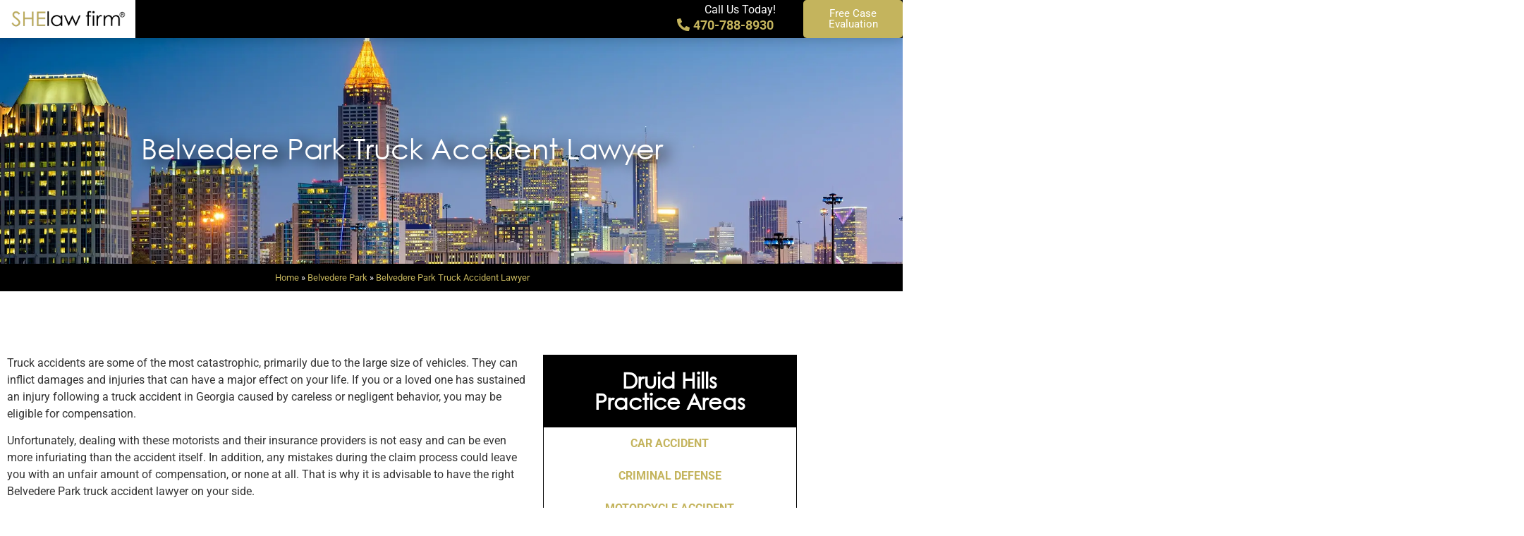

--- FILE ---
content_type: text/html; charset=UTF-8
request_url: https://shelawfirm.com/belvedere-park/truck-accident-lawyer/
body_size: 25554
content:
<!doctype html>
<html lang="en-US" prefix="og: https://ogp.me/ns#">
<head>
	<meta charset="UTF-8">
	<meta name="viewport" content="width=device-width, initial-scale=1">
	<link rel="profile" href="https://gmpg.org/xfn/11">
		<style>img:is([sizes="auto" i], [sizes^="auto," i]) { contain-intrinsic-size: 3000px 1500px }</style>
	
<!-- Search Engine Optimization by Rank Math - https://rankmath.com/ -->
<title>Belvedere Park Truck Accident Lawyer | Risk Free</title>
<meta name="description" content="Victims need the right Belvedere Park truck accident lawyer to handle these complex cases. Call SHElaw firm® anytime 24/7 for a free case review."/>
<meta name="robots" content="follow, index, max-snippet:-1, max-video-preview:-1, max-image-preview:large"/>
<link rel="canonical" href="https://shelawfirm.com/belvedere-park/truck-accident-lawyer/" />
<meta property="og:locale" content="en_US" />
<meta property="og:type" content="article" />
<meta property="og:title" content="Belvedere Park Truck Accident Lawyer | Risk Free" />
<meta property="og:description" content="Victims need the right Belvedere Park truck accident lawyer to handle these complex cases. Call SHElaw firm® anytime 24/7 for a free case review." />
<meta property="og:url" content="https://shelawfirm.com/belvedere-park/truck-accident-lawyer/" />
<meta property="og:site_name" content="SHElaw firm®" />
<meta property="article:tag" content="Truck Accident" />
<meta property="article:section" content="Belvedere Park" />
<meta property="og:updated_time" content="2023-08-18T13:09:37-05:00" />
<meta property="og:image" content="https://shelawfirm.com/wp-content/uploads/2022/08/belvedere-park-truck-accident-lawyer-shelaw.jpg" />
<meta property="og:image:secure_url" content="https://shelawfirm.com/wp-content/uploads/2022/08/belvedere-park-truck-accident-lawyer-shelaw.jpg" />
<meta property="og:image:width" content="500" />
<meta property="og:image:height" content="333" />
<meta property="og:image:alt" content="concept of Belvedere Park truck accident lawyer, SUV hit by truck" />
<meta property="og:image:type" content="image/jpeg" />
<meta name="twitter:card" content="summary_large_image" />
<meta name="twitter:title" content="Belvedere Park Truck Accident Lawyer | Risk Free" />
<meta name="twitter:description" content="Victims need the right Belvedere Park truck accident lawyer to handle these complex cases. Call SHElaw firm® anytime 24/7 for a free case review." />
<meta name="twitter:image" content="https://shelawfirm.com/wp-content/uploads/2022/08/belvedere-park-truck-accident-lawyer-shelaw.jpg" />
<meta name="twitter:label1" content="Time to read" />
<meta name="twitter:data1" content="7 minutes" />
<script type="application/ld+json" class="rank-math-schema">{"@context":"https://schema.org","@graph":[{"@type":"BreadcrumbList","@id":"https://shelawfirm.com/belvedere-park/truck-accident-lawyer/#breadcrumb","itemListElement":[{"@type":"ListItem","position":"1","item":{"@id":"https://shelawfirm.com","name":"Home"}},{"@type":"ListItem","position":"2","item":{"@id":"https://shelawfirm.com/belvedere-park/","name":"Belvedere Park"}},{"@type":"ListItem","position":"3","item":{"@id":"https://shelawfirm.com/belvedere-park/truck-accident-lawyer/","name":"Belvedere Park Truck Accident Lawyer"}}]}]}</script>
<!-- /Rank Math WordPress SEO plugin -->

<link rel="alternate" type="application/rss+xml" title="SHElaw firm® &raquo; Feed" href="https://shelawfirm.com/feed/" />
<link rel="alternate" type="application/rss+xml" title="SHElaw firm® &raquo; Comments Feed" href="https://shelawfirm.com/comments/feed/" />
<script>
window._wpemojiSettings = {"baseUrl":"https:\/\/s.w.org\/images\/core\/emoji\/16.0.1\/72x72\/","ext":".png","svgUrl":"https:\/\/s.w.org\/images\/core\/emoji\/16.0.1\/svg\/","svgExt":".svg","source":{"concatemoji":"https:\/\/shelawfirm.com\/wp-includes\/js\/wp-emoji-release.min.js?ver=6.8.3"}};
/*! This file is auto-generated */
!function(s,n){var o,i,e;function c(e){try{var t={supportTests:e,timestamp:(new Date).valueOf()};sessionStorage.setItem(o,JSON.stringify(t))}catch(e){}}function p(e,t,n){e.clearRect(0,0,e.canvas.width,e.canvas.height),e.fillText(t,0,0);var t=new Uint32Array(e.getImageData(0,0,e.canvas.width,e.canvas.height).data),a=(e.clearRect(0,0,e.canvas.width,e.canvas.height),e.fillText(n,0,0),new Uint32Array(e.getImageData(0,0,e.canvas.width,e.canvas.height).data));return t.every(function(e,t){return e===a[t]})}function u(e,t){e.clearRect(0,0,e.canvas.width,e.canvas.height),e.fillText(t,0,0);for(var n=e.getImageData(16,16,1,1),a=0;a<n.data.length;a++)if(0!==n.data[a])return!1;return!0}function f(e,t,n,a){switch(t){case"flag":return n(e,"\ud83c\udff3\ufe0f\u200d\u26a7\ufe0f","\ud83c\udff3\ufe0f\u200b\u26a7\ufe0f")?!1:!n(e,"\ud83c\udde8\ud83c\uddf6","\ud83c\udde8\u200b\ud83c\uddf6")&&!n(e,"\ud83c\udff4\udb40\udc67\udb40\udc62\udb40\udc65\udb40\udc6e\udb40\udc67\udb40\udc7f","\ud83c\udff4\u200b\udb40\udc67\u200b\udb40\udc62\u200b\udb40\udc65\u200b\udb40\udc6e\u200b\udb40\udc67\u200b\udb40\udc7f");case"emoji":return!a(e,"\ud83e\udedf")}return!1}function g(e,t,n,a){var r="undefined"!=typeof WorkerGlobalScope&&self instanceof WorkerGlobalScope?new OffscreenCanvas(300,150):s.createElement("canvas"),o=r.getContext("2d",{willReadFrequently:!0}),i=(o.textBaseline="top",o.font="600 32px Arial",{});return e.forEach(function(e){i[e]=t(o,e,n,a)}),i}function t(e){var t=s.createElement("script");t.src=e,t.defer=!0,s.head.appendChild(t)}"undefined"!=typeof Promise&&(o="wpEmojiSettingsSupports",i=["flag","emoji"],n.supports={everything:!0,everythingExceptFlag:!0},e=new Promise(function(e){s.addEventListener("DOMContentLoaded",e,{once:!0})}),new Promise(function(t){var n=function(){try{var e=JSON.parse(sessionStorage.getItem(o));if("object"==typeof e&&"number"==typeof e.timestamp&&(new Date).valueOf()<e.timestamp+604800&&"object"==typeof e.supportTests)return e.supportTests}catch(e){}return null}();if(!n){if("undefined"!=typeof Worker&&"undefined"!=typeof OffscreenCanvas&&"undefined"!=typeof URL&&URL.createObjectURL&&"undefined"!=typeof Blob)try{var e="postMessage("+g.toString()+"("+[JSON.stringify(i),f.toString(),p.toString(),u.toString()].join(",")+"));",a=new Blob([e],{type:"text/javascript"}),r=new Worker(URL.createObjectURL(a),{name:"wpTestEmojiSupports"});return void(r.onmessage=function(e){c(n=e.data),r.terminate(),t(n)})}catch(e){}c(n=g(i,f,p,u))}t(n)}).then(function(e){for(var t in e)n.supports[t]=e[t],n.supports.everything=n.supports.everything&&n.supports[t],"flag"!==t&&(n.supports.everythingExceptFlag=n.supports.everythingExceptFlag&&n.supports[t]);n.supports.everythingExceptFlag=n.supports.everythingExceptFlag&&!n.supports.flag,n.DOMReady=!1,n.readyCallback=function(){n.DOMReady=!0}}).then(function(){return e}).then(function(){var e;n.supports.everything||(n.readyCallback(),(e=n.source||{}).concatemoji?t(e.concatemoji):e.wpemoji&&e.twemoji&&(t(e.twemoji),t(e.wpemoji)))}))}((window,document),window._wpemojiSettings);
</script>
<style id='wp-emoji-styles-inline-css'>

	img.wp-smiley, img.emoji {
		display: inline !important;
		border: none !important;
		box-shadow: none !important;
		height: 1em !important;
		width: 1em !important;
		margin: 0 0.07em !important;
		vertical-align: -0.1em !important;
		background: none !important;
		padding: 0 !important;
	}
</style>
<link rel='stylesheet' id='wp-block-library-css' href='https://shelawfirm.com/wp-includes/css/dist/block-library/style.min.css?ver=6.8.3' media='all' />
<style id='global-styles-inline-css'>
:root{--wp--preset--aspect-ratio--square: 1;--wp--preset--aspect-ratio--4-3: 4/3;--wp--preset--aspect-ratio--3-4: 3/4;--wp--preset--aspect-ratio--3-2: 3/2;--wp--preset--aspect-ratio--2-3: 2/3;--wp--preset--aspect-ratio--16-9: 16/9;--wp--preset--aspect-ratio--9-16: 9/16;--wp--preset--color--black: #000000;--wp--preset--color--cyan-bluish-gray: #abb8c3;--wp--preset--color--white: #ffffff;--wp--preset--color--pale-pink: #f78da7;--wp--preset--color--vivid-red: #cf2e2e;--wp--preset--color--luminous-vivid-orange: #ff6900;--wp--preset--color--luminous-vivid-amber: #fcb900;--wp--preset--color--light-green-cyan: #7bdcb5;--wp--preset--color--vivid-green-cyan: #00d084;--wp--preset--color--pale-cyan-blue: #8ed1fc;--wp--preset--color--vivid-cyan-blue: #0693e3;--wp--preset--color--vivid-purple: #9b51e0;--wp--preset--gradient--vivid-cyan-blue-to-vivid-purple: linear-gradient(135deg,rgba(6,147,227,1) 0%,rgb(155,81,224) 100%);--wp--preset--gradient--light-green-cyan-to-vivid-green-cyan: linear-gradient(135deg,rgb(122,220,180) 0%,rgb(0,208,130) 100%);--wp--preset--gradient--luminous-vivid-amber-to-luminous-vivid-orange: linear-gradient(135deg,rgba(252,185,0,1) 0%,rgba(255,105,0,1) 100%);--wp--preset--gradient--luminous-vivid-orange-to-vivid-red: linear-gradient(135deg,rgba(255,105,0,1) 0%,rgb(207,46,46) 100%);--wp--preset--gradient--very-light-gray-to-cyan-bluish-gray: linear-gradient(135deg,rgb(238,238,238) 0%,rgb(169,184,195) 100%);--wp--preset--gradient--cool-to-warm-spectrum: linear-gradient(135deg,rgb(74,234,220) 0%,rgb(151,120,209) 20%,rgb(207,42,186) 40%,rgb(238,44,130) 60%,rgb(251,105,98) 80%,rgb(254,248,76) 100%);--wp--preset--gradient--blush-light-purple: linear-gradient(135deg,rgb(255,206,236) 0%,rgb(152,150,240) 100%);--wp--preset--gradient--blush-bordeaux: linear-gradient(135deg,rgb(254,205,165) 0%,rgb(254,45,45) 50%,rgb(107,0,62) 100%);--wp--preset--gradient--luminous-dusk: linear-gradient(135deg,rgb(255,203,112) 0%,rgb(199,81,192) 50%,rgb(65,88,208) 100%);--wp--preset--gradient--pale-ocean: linear-gradient(135deg,rgb(255,245,203) 0%,rgb(182,227,212) 50%,rgb(51,167,181) 100%);--wp--preset--gradient--electric-grass: linear-gradient(135deg,rgb(202,248,128) 0%,rgb(113,206,126) 100%);--wp--preset--gradient--midnight: linear-gradient(135deg,rgb(2,3,129) 0%,rgb(40,116,252) 100%);--wp--preset--font-size--small: 13px;--wp--preset--font-size--medium: 20px;--wp--preset--font-size--large: 36px;--wp--preset--font-size--x-large: 42px;--wp--preset--spacing--20: 0.44rem;--wp--preset--spacing--30: 0.67rem;--wp--preset--spacing--40: 1rem;--wp--preset--spacing--50: 1.5rem;--wp--preset--spacing--60: 2.25rem;--wp--preset--spacing--70: 3.38rem;--wp--preset--spacing--80: 5.06rem;--wp--preset--shadow--natural: 6px 6px 9px rgba(0, 0, 0, 0.2);--wp--preset--shadow--deep: 12px 12px 50px rgba(0, 0, 0, 0.4);--wp--preset--shadow--sharp: 6px 6px 0px rgba(0, 0, 0, 0.2);--wp--preset--shadow--outlined: 6px 6px 0px -3px rgba(255, 255, 255, 1), 6px 6px rgba(0, 0, 0, 1);--wp--preset--shadow--crisp: 6px 6px 0px rgba(0, 0, 0, 1);}:root { --wp--style--global--content-size: 800px;--wp--style--global--wide-size: 1200px; }:where(body) { margin: 0; }.wp-site-blocks > .alignleft { float: left; margin-right: 2em; }.wp-site-blocks > .alignright { float: right; margin-left: 2em; }.wp-site-blocks > .aligncenter { justify-content: center; margin-left: auto; margin-right: auto; }:where(.wp-site-blocks) > * { margin-block-start: 24px; margin-block-end: 0; }:where(.wp-site-blocks) > :first-child { margin-block-start: 0; }:where(.wp-site-blocks) > :last-child { margin-block-end: 0; }:root { --wp--style--block-gap: 24px; }:root :where(.is-layout-flow) > :first-child{margin-block-start: 0;}:root :where(.is-layout-flow) > :last-child{margin-block-end: 0;}:root :where(.is-layout-flow) > *{margin-block-start: 24px;margin-block-end: 0;}:root :where(.is-layout-constrained) > :first-child{margin-block-start: 0;}:root :where(.is-layout-constrained) > :last-child{margin-block-end: 0;}:root :where(.is-layout-constrained) > *{margin-block-start: 24px;margin-block-end: 0;}:root :where(.is-layout-flex){gap: 24px;}:root :where(.is-layout-grid){gap: 24px;}.is-layout-flow > .alignleft{float: left;margin-inline-start: 0;margin-inline-end: 2em;}.is-layout-flow > .alignright{float: right;margin-inline-start: 2em;margin-inline-end: 0;}.is-layout-flow > .aligncenter{margin-left: auto !important;margin-right: auto !important;}.is-layout-constrained > .alignleft{float: left;margin-inline-start: 0;margin-inline-end: 2em;}.is-layout-constrained > .alignright{float: right;margin-inline-start: 2em;margin-inline-end: 0;}.is-layout-constrained > .aligncenter{margin-left: auto !important;margin-right: auto !important;}.is-layout-constrained > :where(:not(.alignleft):not(.alignright):not(.alignfull)){max-width: var(--wp--style--global--content-size);margin-left: auto !important;margin-right: auto !important;}.is-layout-constrained > .alignwide{max-width: var(--wp--style--global--wide-size);}body .is-layout-flex{display: flex;}.is-layout-flex{flex-wrap: wrap;align-items: center;}.is-layout-flex > :is(*, div){margin: 0;}body .is-layout-grid{display: grid;}.is-layout-grid > :is(*, div){margin: 0;}body{padding-top: 0px;padding-right: 0px;padding-bottom: 0px;padding-left: 0px;}a:where(:not(.wp-element-button)){text-decoration: underline;}:root :where(.wp-element-button, .wp-block-button__link){background-color: #32373c;border-width: 0;color: #fff;font-family: inherit;font-size: inherit;line-height: inherit;padding: calc(0.667em + 2px) calc(1.333em + 2px);text-decoration: none;}.has-black-color{color: var(--wp--preset--color--black) !important;}.has-cyan-bluish-gray-color{color: var(--wp--preset--color--cyan-bluish-gray) !important;}.has-white-color{color: var(--wp--preset--color--white) !important;}.has-pale-pink-color{color: var(--wp--preset--color--pale-pink) !important;}.has-vivid-red-color{color: var(--wp--preset--color--vivid-red) !important;}.has-luminous-vivid-orange-color{color: var(--wp--preset--color--luminous-vivid-orange) !important;}.has-luminous-vivid-amber-color{color: var(--wp--preset--color--luminous-vivid-amber) !important;}.has-light-green-cyan-color{color: var(--wp--preset--color--light-green-cyan) !important;}.has-vivid-green-cyan-color{color: var(--wp--preset--color--vivid-green-cyan) !important;}.has-pale-cyan-blue-color{color: var(--wp--preset--color--pale-cyan-blue) !important;}.has-vivid-cyan-blue-color{color: var(--wp--preset--color--vivid-cyan-blue) !important;}.has-vivid-purple-color{color: var(--wp--preset--color--vivid-purple) !important;}.has-black-background-color{background-color: var(--wp--preset--color--black) !important;}.has-cyan-bluish-gray-background-color{background-color: var(--wp--preset--color--cyan-bluish-gray) !important;}.has-white-background-color{background-color: var(--wp--preset--color--white) !important;}.has-pale-pink-background-color{background-color: var(--wp--preset--color--pale-pink) !important;}.has-vivid-red-background-color{background-color: var(--wp--preset--color--vivid-red) !important;}.has-luminous-vivid-orange-background-color{background-color: var(--wp--preset--color--luminous-vivid-orange) !important;}.has-luminous-vivid-amber-background-color{background-color: var(--wp--preset--color--luminous-vivid-amber) !important;}.has-light-green-cyan-background-color{background-color: var(--wp--preset--color--light-green-cyan) !important;}.has-vivid-green-cyan-background-color{background-color: var(--wp--preset--color--vivid-green-cyan) !important;}.has-pale-cyan-blue-background-color{background-color: var(--wp--preset--color--pale-cyan-blue) !important;}.has-vivid-cyan-blue-background-color{background-color: var(--wp--preset--color--vivid-cyan-blue) !important;}.has-vivid-purple-background-color{background-color: var(--wp--preset--color--vivid-purple) !important;}.has-black-border-color{border-color: var(--wp--preset--color--black) !important;}.has-cyan-bluish-gray-border-color{border-color: var(--wp--preset--color--cyan-bluish-gray) !important;}.has-white-border-color{border-color: var(--wp--preset--color--white) !important;}.has-pale-pink-border-color{border-color: var(--wp--preset--color--pale-pink) !important;}.has-vivid-red-border-color{border-color: var(--wp--preset--color--vivid-red) !important;}.has-luminous-vivid-orange-border-color{border-color: var(--wp--preset--color--luminous-vivid-orange) !important;}.has-luminous-vivid-amber-border-color{border-color: var(--wp--preset--color--luminous-vivid-amber) !important;}.has-light-green-cyan-border-color{border-color: var(--wp--preset--color--light-green-cyan) !important;}.has-vivid-green-cyan-border-color{border-color: var(--wp--preset--color--vivid-green-cyan) !important;}.has-pale-cyan-blue-border-color{border-color: var(--wp--preset--color--pale-cyan-blue) !important;}.has-vivid-cyan-blue-border-color{border-color: var(--wp--preset--color--vivid-cyan-blue) !important;}.has-vivid-purple-border-color{border-color: var(--wp--preset--color--vivid-purple) !important;}.has-vivid-cyan-blue-to-vivid-purple-gradient-background{background: var(--wp--preset--gradient--vivid-cyan-blue-to-vivid-purple) !important;}.has-light-green-cyan-to-vivid-green-cyan-gradient-background{background: var(--wp--preset--gradient--light-green-cyan-to-vivid-green-cyan) !important;}.has-luminous-vivid-amber-to-luminous-vivid-orange-gradient-background{background: var(--wp--preset--gradient--luminous-vivid-amber-to-luminous-vivid-orange) !important;}.has-luminous-vivid-orange-to-vivid-red-gradient-background{background: var(--wp--preset--gradient--luminous-vivid-orange-to-vivid-red) !important;}.has-very-light-gray-to-cyan-bluish-gray-gradient-background{background: var(--wp--preset--gradient--very-light-gray-to-cyan-bluish-gray) !important;}.has-cool-to-warm-spectrum-gradient-background{background: var(--wp--preset--gradient--cool-to-warm-spectrum) !important;}.has-blush-light-purple-gradient-background{background: var(--wp--preset--gradient--blush-light-purple) !important;}.has-blush-bordeaux-gradient-background{background: var(--wp--preset--gradient--blush-bordeaux) !important;}.has-luminous-dusk-gradient-background{background: var(--wp--preset--gradient--luminous-dusk) !important;}.has-pale-ocean-gradient-background{background: var(--wp--preset--gradient--pale-ocean) !important;}.has-electric-grass-gradient-background{background: var(--wp--preset--gradient--electric-grass) !important;}.has-midnight-gradient-background{background: var(--wp--preset--gradient--midnight) !important;}.has-small-font-size{font-size: var(--wp--preset--font-size--small) !important;}.has-medium-font-size{font-size: var(--wp--preset--font-size--medium) !important;}.has-large-font-size{font-size: var(--wp--preset--font-size--large) !important;}.has-x-large-font-size{font-size: var(--wp--preset--font-size--x-large) !important;}
:root :where(.wp-block-pullquote){font-size: 1.5em;line-height: 1.6;}
</style>
<link rel='stylesheet' id='pafe-extension-style-css' href='https://shelawfirm.com/wp-content/plugins/piotnet-addons-for-elementor-pro/assets/css/minify/extension.min.css?ver=7.1.68' media='all' />
<link rel='stylesheet' id='wp-components-css' href='https://shelawfirm.com/wp-includes/css/dist/components/style.min.css?ver=6.8.3' media='all' />
<link rel='stylesheet' id='godaddy-styles-css' href='https://shelawfirm.com/wp-content/mu-plugins/vendor/wpex/godaddy-launch/includes/Dependencies/GoDaddy/Styles/build/latest.css?ver=2.0.2' media='all' />
<link rel='stylesheet' id='hello-elementor-theme-style-css' href='https://shelawfirm.com/wp-content/themes/hello-elementor/assets/css/theme.css?ver=3.4.5' media='all' />
<link rel='stylesheet' id='hello-elementor-child-style-css' href='https://shelawfirm.com/wp-content/themes/hello-child/style.css?ver=1.0.0' media='all' />
<link rel='stylesheet' id='hello-elementor-css' href='https://shelawfirm.com/wp-content/themes/hello-elementor/assets/css/reset.css?ver=3.4.5' media='all' />
<link rel='stylesheet' id='hello-elementor-header-footer-css' href='https://shelawfirm.com/wp-content/themes/hello-elementor/assets/css/header-footer.css?ver=3.4.5' media='all' />
<link rel='stylesheet' id='elementor-frontend-css' href='https://shelawfirm.com/wp-content/plugins/elementor/assets/css/frontend.min.css?ver=3.34.1' media='all' />
<link rel='stylesheet' id='widget-image-css' href='https://shelawfirm.com/wp-content/plugins/elementor/assets/css/widget-image.min.css?ver=3.34.1' media='all' />
<link rel='stylesheet' id='widget-nav-menu-css' href='https://shelawfirm.com/wp-content/plugins/elementor-pro/assets/css/widget-nav-menu.min.css?ver=3.24.2' media='all' />
<link rel='stylesheet' id='widget-heading-css' href='https://shelawfirm.com/wp-content/plugins/elementor/assets/css/widget-heading.min.css?ver=3.34.1' media='all' />
<link rel='stylesheet' id='e-animation-shrink-css' href='https://shelawfirm.com/wp-content/plugins/elementor/assets/lib/animations/styles/e-animation-shrink.min.css?ver=3.34.1' media='all' />
<link rel='stylesheet' id='e-animation-bounceInRight-css' href='https://shelawfirm.com/wp-content/plugins/elementor/assets/lib/animations/styles/bounceInRight.min.css?ver=3.34.1' media='all' />
<link rel='stylesheet' id='e-animation-fadeIn-css' href='https://shelawfirm.com/wp-content/plugins/elementor/assets/lib/animations/styles/fadeIn.min.css?ver=3.34.1' media='all' />
<link rel='stylesheet' id='e-animation-fadeInLeft-css' href='https://shelawfirm.com/wp-content/plugins/elementor/assets/lib/animations/styles/fadeInLeft.min.css?ver=3.34.1' media='all' />
<link rel='stylesheet' id='e-animation-fadeInRight-css' href='https://shelawfirm.com/wp-content/plugins/elementor/assets/lib/animations/styles/fadeInRight.min.css?ver=3.34.1' media='all' />
<link rel='stylesheet' id='e-animation-fadeInUp-css' href='https://shelawfirm.com/wp-content/plugins/elementor/assets/lib/animations/styles/fadeInUp.min.css?ver=3.34.1' media='all' />
<link rel='stylesheet' id='e-shapes-css' href='https://shelawfirm.com/wp-content/plugins/elementor/assets/css/conditionals/shapes.min.css?ver=3.34.1' media='all' />
<link rel='stylesheet' id='widget-icon-list-css' href='https://shelawfirm.com/wp-content/plugins/elementor/assets/css/widget-icon-list.min.css?ver=3.34.1' media='all' />
<link rel='stylesheet' id='e-animation-pop-css' href='https://shelawfirm.com/wp-content/plugins/elementor/assets/lib/animations/styles/e-animation-pop.min.css?ver=3.34.1' media='all' />
<link rel='stylesheet' id='widget-social-icons-css' href='https://shelawfirm.com/wp-content/plugins/elementor/assets/css/widget-social-icons.min.css?ver=3.34.1' media='all' />
<link rel='stylesheet' id='e-apple-webkit-css' href='https://shelawfirm.com/wp-content/plugins/elementor/assets/css/conditionals/apple-webkit.min.css?ver=3.34.1' media='all' />
<link rel='stylesheet' id='swiper-css' href='https://shelawfirm.com/wp-content/plugins/elementor/assets/lib/swiper/v8/css/swiper.min.css?ver=8.4.5' media='all' />
<link rel='stylesheet' id='e-swiper-css' href='https://shelawfirm.com/wp-content/plugins/elementor/assets/css/conditionals/e-swiper.min.css?ver=3.34.1' media='all' />
<link rel='stylesheet' id='e-animation-grow-css' href='https://shelawfirm.com/wp-content/plugins/elementor/assets/lib/animations/styles/e-animation-grow.min.css?ver=3.34.1' media='all' />
<link rel='stylesheet' id='widget-posts-css' href='https://shelawfirm.com/wp-content/plugins/elementor-pro/assets/css/widget-posts.min.css?ver=3.24.2' media='all' />
<link rel='stylesheet' id='e-animation-slideInRight-css' href='https://shelawfirm.com/wp-content/plugins/elementor/assets/lib/animations/styles/slideInRight.min.css?ver=3.34.1' media='all' />
<link rel='stylesheet' id='elementor-icons-css' href='https://shelawfirm.com/wp-content/plugins/elementor/assets/lib/eicons/css/elementor-icons.min.css?ver=5.45.0' media='all' />
<link rel='stylesheet' id='elementor-post-5-css' href='https://shelawfirm.com/wp-content/uploads/elementor/css/post-5.css?ver=1768639808' media='all' />
<link rel='stylesheet' id='elementor-pro-css' href='https://shelawfirm.com/wp-content/plugins/elementor-pro/assets/css/frontend.min.css?ver=3.24.2' media='all' />
<link rel='stylesheet' id='elementor-post-191-css' href='https://shelawfirm.com/wp-content/uploads/elementor/css/post-191.css?ver=1768639809' media='all' />
<link rel='stylesheet' id='elementor-post-188-css' href='https://shelawfirm.com/wp-content/uploads/elementor/css/post-188.css?ver=1768639809' media='all' />
<link rel='stylesheet' id='elementor-post-195-css' href='https://shelawfirm.com/wp-content/uploads/elementor/css/post-195.css?ver=1768640020' media='all' />
<link rel='stylesheet' id='elementor-post-217-css' href='https://shelawfirm.com/wp-content/uploads/elementor/css/post-217.css?ver=1768639809' media='all' />
<link rel='stylesheet' id='elementor-post-175-css' href='https://shelawfirm.com/wp-content/uploads/elementor/css/post-175.css?ver=1768639809' media='all' />
<link rel='stylesheet' id='elementor-gf-local-roboto-css' href='https://shelawfirm.com/wp-content/uploads/elementor/google-fonts/css/roboto.css?ver=1742234813' media='all' />
<link rel='stylesheet' id='elementor-gf-local-robotoslab-css' href='https://shelawfirm.com/wp-content/uploads/elementor/google-fonts/css/robotoslab.css?ver=1742234817' media='all' />
<link rel='stylesheet' id='elementor-icons-shared-0-css' href='https://shelawfirm.com/wp-content/plugins/elementor/assets/lib/font-awesome/css/fontawesome.min.css?ver=5.15.3' media='all' />
<link rel='stylesheet' id='elementor-icons-fa-solid-css' href='https://shelawfirm.com/wp-content/plugins/elementor/assets/lib/font-awesome/css/solid.min.css?ver=5.15.3' media='all' />
<link rel='stylesheet' id='elementor-icons-fa-brands-css' href='https://shelawfirm.com/wp-content/plugins/elementor/assets/lib/font-awesome/css/brands.min.css?ver=5.15.3' media='all' />
<script src="https://shelawfirm.com/wp-includes/js/jquery/jquery.min.js?ver=3.7.1" id="jquery-core-js"></script>
<script src="https://shelawfirm.com/wp-includes/js/jquery/jquery-migrate.min.js?ver=3.4.1" id="jquery-migrate-js"></script>
<script src="https://shelawfirm.com/wp-content/plugins/piotnet-addons-for-elementor-pro/assets/js/minify/extension.min.js?ver=7.1.68" id="pafe-extension-js"></script>
<link rel="https://api.w.org/" href="https://shelawfirm.com/wp-json/" /><link rel="alternate" title="JSON" type="application/json" href="https://shelawfirm.com/wp-json/wp/v2/pages/2036" /><link rel="EditURI" type="application/rsd+xml" title="RSD" href="https://shelawfirm.com/xmlrpc.php?rsd" />
<meta name="generator" content="WordPress 6.8.3" />
<link rel='shortlink' href='https://shelawfirm.com/?p=2036' />
<link rel="alternate" title="oEmbed (JSON)" type="application/json+oembed" href="https://shelawfirm.com/wp-json/oembed/1.0/embed?url=https%3A%2F%2Fshelawfirm.com%2Fbelvedere-park%2Ftruck-accident-lawyer%2F" />
<link rel="alternate" title="oEmbed (XML)" type="text/xml+oembed" href="https://shelawfirm.com/wp-json/oembed/1.0/embed?url=https%3A%2F%2Fshelawfirm.com%2Fbelvedere-park%2Ftruck-accident-lawyer%2F&#038;format=xml" />
<meta name="google-site-verification" content="anFToZluJ0KJ6CcQH5sbWko0-uZXcr57aX9zivrDUaA" />
<!-- Google tag (gtag.js) -->
<script async src="https://www.googletagmanager.com/gtag/js?id=G-TREGSS0BKQ"></script>
<script>
  window.dataLayer = window.dataLayer || [];
  function gtag(){dataLayer.push(arguments);}
  gtag('js', new Date());

  gtag('config', 'G-TREGSS0BKQ');
</script>

<!-- Google tag (gtag.js) -->
<script async src="https://www.googletagmanager.com/gtag/js?id=AW-11425846925"></script>
<script>
  window.dataLayer = window.dataLayer || [];
  function gtag(){dataLayer.push(arguments);}
  gtag('js', new Date());
  gtag('config', 'AW-11425846925');
</script><meta name="generator" content="Elementor 3.34.1; features: additional_custom_breakpoints; settings: css_print_method-external, google_font-enabled, font_display-auto">
			<style>
				.e-con.e-parent:nth-of-type(n+4):not(.e-lazyloaded):not(.e-no-lazyload),
				.e-con.e-parent:nth-of-type(n+4):not(.e-lazyloaded):not(.e-no-lazyload) * {
					background-image: none !important;
				}
				@media screen and (max-height: 1024px) {
					.e-con.e-parent:nth-of-type(n+3):not(.e-lazyloaded):not(.e-no-lazyload),
					.e-con.e-parent:nth-of-type(n+3):not(.e-lazyloaded):not(.e-no-lazyload) * {
						background-image: none !important;
					}
				}
				@media screen and (max-height: 640px) {
					.e-con.e-parent:nth-of-type(n+2):not(.e-lazyloaded):not(.e-no-lazyload),
					.e-con.e-parent:nth-of-type(n+2):not(.e-lazyloaded):not(.e-no-lazyload) * {
						background-image: none !important;
					}
				}
			</style>
			<style class="wpcode-css-snippet">@media screen and (max-width: 764px) {
  #icw {
    margin-bottom: 50px;
  }
}

#icw {
    z-index: 999 !important;
  }

#icw--launcher {
    z-index: 999 !important;
  }</style><link rel="icon" href="https://shelawfirm.com/wp-content/uploads/2022/08/apple-touch-icon-150x150.png" sizes="32x32" />
<link rel="icon" href="https://shelawfirm.com/wp-content/uploads/2022/08/apple-touch-icon.png" sizes="192x192" />
<link rel="apple-touch-icon" href="https://shelawfirm.com/wp-content/uploads/2022/08/apple-touch-icon.png" />
<meta name="msapplication-TileImage" content="https://shelawfirm.com/wp-content/uploads/2022/08/apple-touch-icon.png" />
<style>.pswp.pafe-lightbox-modal {display: none;}</style></head>
<body class="wp-singular page-template-default page page-id-2036 page-child parent-pageid-61 wp-custom-logo wp-embed-responsive wp-theme-hello-elementor wp-child-theme-hello-child hello-elementor-default elementor-default elementor-kit-5 elementor-page-195">


<a class="skip-link screen-reader-text" href="#content">Skip to content</a>

		<header data-elementor-type="header" data-elementor-id="191" class="elementor elementor-191 elementor-location-header" data-elementor-post-type="elementor_library">
					<nav class="elementor-section elementor-top-section elementor-element elementor-element-1571957 elementor-section-stretched elementor-section-full_width elementor-section-content-middle elementor-section-height-default elementor-section-height-default" data-id="1571957" data-element_type="section" data-settings="{&quot;stretch_section&quot;:&quot;section-stretched&quot;,&quot;sticky&quot;:&quot;top&quot;,&quot;background_background&quot;:&quot;classic&quot;,&quot;sticky_on&quot;:[&quot;desktop&quot;,&quot;tablet&quot;,&quot;mobile&quot;],&quot;sticky_offset&quot;:0,&quot;sticky_effects_offset&quot;:0}">
						<div class="elementor-container elementor-column-gap-default">
					<div class="elementor-column elementor-col-25 elementor-top-column elementor-element elementor-element-7088f9ca" data-id="7088f9ca" data-element_type="column" data-settings="{&quot;background_background&quot;:&quot;classic&quot;}">
			<div class="elementor-widget-wrap elementor-element-populated">
						<div class="elementor-element elementor-element-5d40291 elementor-widget elementor-widget-theme-site-logo elementor-widget-image" data-id="5d40291" data-element_type="widget" data-widget_type="theme-site-logo.default">
				<div class="elementor-widget-container">
											<a href="https://shelawfirm.com">
			<img width="966" height="164" src="https://shelawfirm.com/wp-content/uploads/2022/08/669511c481caee0a27d95a07a98c8111.png" class="attachment-full size-full wp-image-2656" alt="" srcset="https://shelawfirm.com/wp-content/uploads/2022/08/669511c481caee0a27d95a07a98c8111.png 966w, https://shelawfirm.com/wp-content/uploads/2022/08/669511c481caee0a27d95a07a98c8111-300x51.png 300w, https://shelawfirm.com/wp-content/uploads/2022/08/669511c481caee0a27d95a07a98c8111-768x130.png 768w" sizes="(max-width: 966px) 100vw, 966px" />				</a>
											</div>
				</div>
					</div>
		</div>
				<div class="elementor-column elementor-col-25 elementor-top-column elementor-element elementor-element-40b160bc elementor-hidden-tablet elementor-hidden-phone" data-id="40b160bc" data-element_type="column" data-settings="{&quot;background_background&quot;:&quot;classic&quot;}">
			<div class="elementor-widget-wrap elementor-element-populated">
							</div>
		</div>
				<div class="elementor-column elementor-col-25 elementor-top-column elementor-element elementor-element-423a1ace elementor-hidden-phone" data-id="423a1ace" data-element_type="column" data-settings="{&quot;background_background&quot;:&quot;classic&quot;}">
			<div class="elementor-widget-wrap elementor-element-populated">
						<div class="elementor-element elementor-element-7942af02 elementor-widget elementor-widget-heading" data-id="7942af02" data-element_type="widget" data-widget_type="heading.default">
				<div class="elementor-widget-container">
					<div class="elementor-heading-title elementor-size-default">Call Us Today!</div>				</div>
				</div>
				<div class="elementor-element elementor-element-102d320 elementor-widget elementor-widget-html" data-id="102d320" data-element_type="widget" data-widget_type="html.default">
				<div class="elementor-widget-container">
					<a href="tel:+14707888930" style="font-weight: bold; font-size: 18px"><i class="fa fa-phone-alt"style="margin-right: 5px"></i>470-788-8930</a>				</div>
				</div>
					</div>
		</div>
				<div class="elementor-column elementor-col-25 elementor-top-column elementor-element elementor-element-5d7fe4ef" data-id="5d7fe4ef" data-element_type="column" data-settings="{&quot;background_background&quot;:&quot;classic&quot;}">
			<div class="elementor-widget-wrap elementor-element-populated">
						<div class="elementor-element elementor-element-4977eedf elementor-invisible elementor-widget elementor-widget-button" data-id="4977eedf" data-element_type="widget" data-settings="{&quot;_animation&quot;:&quot;bounceInRight&quot;}" data-widget_type="button.default">
				<div class="elementor-widget-container">
									<div class="elementor-button-wrapper">
					<a class="elementor-button elementor-button-link elementor-size-sm elementor-animation-shrink" href="#elementor-action%3Aaction%3Dpopup%3Aopen%26settings%3DeyJpZCI6IjE3NSIsInRvZ2dsZSI6ZmFsc2V9">
						<span class="elementor-button-content-wrapper">
									<span class="elementor-button-text">Free Case Evaluation</span>
					</span>
					</a>
				</div>
								</div>
				</div>
					</div>
		</div>
					</div>
		</nav>
				<section class="elementor-section elementor-top-section elementor-element elementor-element-2b540e3f elementor-hidden-desktop elementor-section-stretched elementor-section-boxed elementor-section-height-default elementor-section-height-default" data-id="2b540e3f" data-element_type="section" data-settings="{&quot;stretch_section&quot;:&quot;section-stretched&quot;}">
						<div class="elementor-container elementor-column-gap-default">
					<div class="elementor-column elementor-col-100 elementor-top-column elementor-element elementor-element-7138fcf7" data-id="7138fcf7" data-element_type="column">
			<div class="elementor-widget-wrap elementor-element-populated">
						<div class="elementor-element elementor-element-0159845 elementor-widget elementor-widget-shortcode" data-id="0159845" data-element_type="widget" data-widget_type="shortcode.default">
				<div class="elementor-widget-container">
							<div class="elementor-shortcode"><ul class="mobile-navbar">
<li>
<a href="/"><svg xmlns="http://www.w3.org/2000/svg" xmlns:xlink="http://www.w3.org/1999/xlink" id="Layer_1" x="0px" y="0px" viewBox="0 0 59.2 56.1" style="enable-background:new 0 0 59.2 56.1;" xml:space="preserve">
<g>
<polygon class="st0" points="48,23.7 38.5,15.4 38.5,3.6 48,3.6  "></polygon>
<path class="st0" d="M53.8,34.3c-1.3,0-2.6-0.5-3.6-1.4L29.6,14.4L9,32.9c-2.2,2-5.6,1.8-7.6-0.4s-1.8-5.6,0.4-7.6L29.6,0   l27.8,24.9c2.2,2,2.4,5.4,0.4,7.6C56.8,33.7,55.3,34.3,53.8,34.3z"></path>
<path class="st0" d="M29.6,22.5L5.4,44.7v7.8c0,2,1.6,3.6,3.6,3.6c0,0,0,0,0,0h12.9V44.2h15.4v11.9h12.9c2,0,3.6-1.6,3.6-3.6v-7.8   L29.6,22.5z"></path>
</g>
</svg></a>
</li>
<li>
<a href="tel:+14707888930"><svg xmlns="http://www.w3.org/2000/svg" xmlns:xlink="http://www.w3.org/1999/xlink" id="Layer_1" x="0px" y="0px" viewBox="0 0 47.5 58.9" style="enable-background:new 0 0 47.5 58.9;" xml:space="preserve"><g id="Layer_2_1_"><g id="Layer_1-2"><path class="st0" d="M33.5,41.5c1.5-0.7,3.2-0.6,4.6,0.3c2.6,1.5,11.3,8.3,9.1,12.1s-8.4,7.5-18.6,3S13.1,44.8,9,39.5    S-4.2,20,2.3,6c0,0,3.3-5.6,6.9-6c0,0,1.8-0.4,4.1,2.4s6,9.3,5.2,12.1c0,0-1.9,2.5-2.9,4.1s-3.8,3.7-2.4,8.4s8.1,16.5,15,16.5    C30.1,43.3,31.9,42.6,33.5,41.5z"/></g></g></svg><span style="display:none">4707888930</span></a>
</li>
<li>
<span class="pop-up-menu"><svg xmlns="http://www.w3.org/2000/svg" xmlns:xlink="http://www.w3.org/1999/xlink" id="Layer_1" x="0px" y="0px" viewBox="0 0 58 57.1" style="enable-background:new 0 0 58 57.1;" xml:space="preserve">
<g id="Layer_2_1_">
<g id="Layer_1-2">
<path class="st0" d="M3.6,21.8h50.7c2,0,3.6,1.6,3.6,3.6v5.4c0,2-1.6,3.6-3.6,3.6H3.6c-2,0-3.6-1.6-3.6-3.6v-5.4    C0,23.4,1.6,21.8,3.6,21.8z" />
<path class="st0" d="M3.6,0h50.8c2,0,3.6,1.6,3.6,3.6v5.4c0,2-1.6,3.6-3.6,3.6H3.6c-2,0-3.6-1.6-3.6-3.6c0,0,0,0,0,0V3.6    C0,1.6,1.6,0,3.6,0C3.6,0,3.6,0,3.6,0z" />
<path class="st0" d="M3.6,44.4h50.7c2,0,3.6,1.6,3.6,3.6v5.4c0,2-1.6,3.6-3.6,3.6H3.6c-2,0-3.6-1.6-3.6-3.6V48    C0,46,1.6,44.4,3.6,44.4z" />
</g>
</g>
</svg></span>
</li>
</ul></div>
						</div>
				</div>
					</div>
		</div>
					</div>
		</section>
				</header>
				<main data-elementor-type="single" data-elementor-id="195" class="elementor elementor-195 elementor-location-single post-2036 page type-page status-publish hentry category-belvedere-park-location tag-truck-accident" data-elementor-post-type="elementor_library">
					<section class="elementor-section elementor-top-section elementor-element elementor-element-a748b44 elementor-section-full_width elementor-section-height-default elementor-section-height-default" data-id="a748b44" data-element_type="section">
						<div class="elementor-container elementor-column-gap-default">
					<div class="elementor-column elementor-col-100 elementor-top-column elementor-element elementor-element-ddeb22b" data-id="ddeb22b" data-element_type="column">
			<div class="elementor-widget-wrap elementor-element-populated">
						<div class="elementor-element elementor-element-9f631bc elementor-widget elementor-widget-template" data-id="9f631bc" data-element_type="widget" data-widget_type="template.default">
				<div class="elementor-widget-container">
							<div class="elementor-template">
			<style id="elementor-post-dynamic-610">.elementor-610 .elementor-element.elementor-element-c535fe5:not(.elementor-motion-effects-element-type-background), .elementor-610 .elementor-element.elementor-element-c535fe5 > .elementor-motion-effects-container > .elementor-motion-effects-layer{background-image:url("https://shelawfirm.com/wp-content/uploads/2021/05/shelaw-fallback-hero-1.webp");}</style>		<div data-elementor-type="section" data-elementor-id="610" class="elementor elementor-610 elementor-location-single" data-elementor-post-type="elementor_library">
					<section class="elementor-section elementor-top-section elementor-element elementor-element-c535fe5 elementor-section-height-min-height elementor-section-boxed elementor-section-height-default elementor-section-items-middle" data-id="c535fe5" data-element_type="section" data-settings="{&quot;background_background&quot;:&quot;classic&quot;}">
							<div class="elementor-background-overlay"></div>
							<div class="elementor-container elementor-column-gap-default">
					<div class="elementor-column elementor-col-100 elementor-top-column elementor-element elementor-element-7d1f7d2" data-id="7d1f7d2" data-element_type="column">
			<div class="elementor-widget-wrap elementor-element-populated">
						<div class="elementor-element elementor-element-47e66df elementor-widget elementor-widget-shortcode" data-id="47e66df" data-element_type="widget" data-widget_type="shortcode.default">
				<div class="elementor-widget-container">
							<div class="elementor-shortcode"><h1 class="elementor-post__title">Belvedere Park Truck Accident Lawyer</h1></div>
						</div>
				</div>
					</div>
		</div>
					</div>
		</section>
				<section class="elementor-section elementor-top-section elementor-element elementor-element-835e4d8 elementor-section-boxed elementor-section-height-default elementor-section-height-default" data-id="835e4d8" data-element_type="section" data-settings="{&quot;background_background&quot;:&quot;classic&quot;}">
						<div class="elementor-container elementor-column-gap-default">
					<div class="elementor-column elementor-col-100 elementor-top-column elementor-element elementor-element-7bb86ff" data-id="7bb86ff" data-element_type="column">
			<div class="elementor-widget-wrap elementor-element-populated">
						<div class="elementor-element elementor-element-9c7936c elementor-widget elementor-widget-shortcode" data-id="9c7936c" data-element_type="widget" data-widget_type="shortcode.default">
				<div class="elementor-widget-container">
							<div class="elementor-shortcode"><nav aria-label="breadcrumbs" class="rank-math-breadcrumb"><p><a href="https://shelawfirm.com">Home</a><span class="separator"> &raquo; </span><a href="https://shelawfirm.com/belvedere-park/">Belvedere Park</a><span class="separator"> &raquo; </span><span class="last">Belvedere Park Truck Accident Lawyer</span></p></nav></div>
						</div>
				</div>
					</div>
		</div>
					</div>
		</section>
				</div>
				</div>
						</div>
				</div>
					</div>
		</div>
					</div>
		</section>
				<article class="elementor-section elementor-top-section elementor-element elementor-element-44fe55f4 main-section elementor-section-boxed elementor-section-height-default elementor-section-height-default" data-id="44fe55f4" data-element_type="section">
						<div class="elementor-container elementor-column-gap-default">
					<article class="elementor-column elementor-col-66 elementor-top-column elementor-element elementor-element-6b23a2a0" data-id="6b23a2a0" data-element_type="column">
			<div class="elementor-widget-wrap elementor-element-populated">
						<div class="elementor-element elementor-element-6ea5a7f9 elementor-widget elementor-widget-theme-post-content" data-id="6ea5a7f9" data-element_type="widget" data-widget_type="theme-post-content.default">
				<div class="elementor-widget-container">
					<p>Truck accidents are some of the most catastrophic, primarily due to the large size of vehicles. They can inflict damages and injuries that can have a major effect on your life. If you or a loved one has sustained an injury following a truck accident in Georgia caused by careless or negligent behavior, you may be eligible for compensation.</p>
<p>Unfortunately, dealing with these motorists and their insurance providers is not easy and can be even more infuriating than the accident itself. In addition, any mistakes during the claim process could leave you with an unfair amount of compensation, or none at all. That is why it is advisable to have the right Belvedere Park truck accident lawyer on your side.</p>
<p>Here at SHElaw firm® we are committed to helping truck accident victims fight for their rights and seek justice. Our highly experienced team of <a href="https://shelawfirm.com/belvedere-park/car-accident-lawyer/">auto accident lawyers in Belvedere Park</a> will use our expertise to ensure you receive the compensation you deserve. Call our offices today at <a href="tel:+14707888930"><i class="fa fa-phone-alt"></i>470-788-8930</a> to get schedule a free initial consultation.</p>
		<div data-elementor-type="section" data-elementor-id="208" class="elementor elementor-208 elementor-location-single" data-elementor-post-type="elementor_library">
					<section class="elementor-section elementor-top-section elementor-element elementor-element-485e576a elementor-section-boxed elementor-section-height-default elementor-section-height-default" data-id="485e576a" data-element_type="section">
						<div class="elementor-container elementor-column-gap-default">
					<div class="elementor-column elementor-col-100 elementor-top-column elementor-element elementor-element-635c38c0" data-id="635c38c0" data-element_type="column">
			<div class="elementor-widget-wrap elementor-element-populated">
						<div class="elementor-element elementor-element-3ba95c8a elementor-toc--minimized-on-tablet elementor-widget elementor-widget-table-of-contents" data-id="3ba95c8a" data-element_type="widget" data-settings="{&quot;exclude_headings_by_selector&quot;:&quot;.toc-remove&quot;,&quot;headings_by_tags&quot;:[&quot;h2&quot;,&quot;h3&quot;,&quot;h4&quot;,&quot;h5&quot;,&quot;h6&quot;],&quot;marker_view&quot;:&quot;numbers&quot;,&quot;minimize_box&quot;:&quot;yes&quot;,&quot;minimized_on&quot;:&quot;tablet&quot;,&quot;hierarchical_view&quot;:&quot;yes&quot;,&quot;min_height&quot;:{&quot;unit&quot;:&quot;px&quot;,&quot;size&quot;:&quot;&quot;,&quot;sizes&quot;:[]},&quot;min_height_tablet&quot;:{&quot;unit&quot;:&quot;px&quot;,&quot;size&quot;:&quot;&quot;,&quot;sizes&quot;:[]},&quot;min_height_mobile&quot;:{&quot;unit&quot;:&quot;px&quot;,&quot;size&quot;:&quot;&quot;,&quot;sizes&quot;:[]}}" data-widget_type="table-of-contents.default">
				<div class="elementor-widget-container">
							<div class="elementor-toc__header">
			<div class="elementor-toc__header-title">
				Table of Contents			</div>
							<div class="elementor-toc__toggle-button elementor-toc__toggle-button--expand" role="button" tabindex="0" aria-controls="elementor-toc__3ba95c8a" aria-expanded="true" aria-label="Open table of contents"><i aria-hidden="true" class="fas fa-chevron-down"></i></div>
				<div class="elementor-toc__toggle-button elementor-toc__toggle-button--collapse" role="button" tabindex="0" aria-controls="elementor-toc__3ba95c8a" aria-expanded="true" aria-label="Close table of contents"><i aria-hidden="true" class="fas fa-chevron-up"></i></div>
					</div>
		<div id="elementor-toc__3ba95c8a" class="elementor-toc__body">
			<div class="elementor-toc__spinner-container">
				<i class="elementor-toc__spinner eicon-animation-spin eicon-loading" aria-hidden="true"></i>			</div>
		</div>
						</div>
				</div>
					</div>
		</div>
					</div>
		</section>
				</div>
		
<h2>Truck Accident Statistics in Georgia</h2>
<p>Truck accidents occur far less compared to other forms of auto accidents, but they make up a huge portion of total fatalities in the state of Georgia. According to the <a href="https://www.iihs.org/topics/fatality-statistics/detail/large-trucks" target="_blank" rel="noopener">Insurance Institute for Highway Safety</a>, 4,014 people died in large truck crashes in 2020. In almost 70% of the accidents, the fatalities were individuals in the other car that collided with the trucks.</p>
<h2>What Should You Do Following a Truck Accident?</h2>
<p>Regardless of how careful you are while on the road, some incidents are beyond our control. Most individuals get scared, traumatized, and confused that they do not know what to do after an accident.</p>
<p>Bear in mind, however, that what you do next will have a significant effect on your case and so, make sure you do the following:</p>
<h3>Call 911</h3>
<p>Calling 911 to request help should be the first step you take after being involved in a truck accident. After calling 911, first responders and the police will be summoned to the accident scene and will file an accident report. Ensure that you get a copy of that report.</p>
<h3>Help Others</h3>
<p>If you can do so safely, help any other people involved in the accident. Not all truck accidents are collisions with passenger vehicles, but most of them are. Ensure that everyone is okay or getting first aid until the emergency services arrive.</p>
<h3>Exchange Information</h3>
<p>Exchange names, insurance information, and contact information with the truck driver. You should be polite, but do not admit fault or apologize as this can hurt your case.</p>
<h3>Record the Scene and Speak With Witnesses</h3>
<p>If possible, you will want to take photos and videos of the location. Speak to any witnesses and record their statements about what they saw while it is fresh in their minds. Do not forget to get their contact information as their statements may be required down the line.</p>
<h3>Seek Medical Attention</h3>
<p>Even if you feel good at the moment, seek urgent care or have a doctor look at your body immediately. It is imperative that you ensure that you are in fact okay.</p>
<p>Second, you do not want the other party to state that they don’t owe you a settlement as you were not injured enough to visit a doctor. Some injuries take time to manifest and you don’t want to miss on compensation.</p>
<h3>Contact a Belvedere Park Truck Accident Lawyer</h3>
<p>Once you have done all the above, it is time to look for a truck accident lawyer in Georgia who can collect your evidence, statements, and other information. They will work on your claim as you focus on getting your life together, including recovering from injuries or wounds.</p>
<h2>What Are the Laws Regarding Truck Accidents in GA?</h2>
<p>Georgia is an at-fault state, which means that drivers are required to pay for accidents that occur due to their negligent actions. That’s why it is important to prove who actually caused the accident.</p>
<p>Georgia uses the principle of <a href="https://www.investopedia.com/terms/c/comparative-negligence.asp" target="_blank" rel="noopener">comparative negligence</a>. This means that it is possible for more than one party to be held accountable for causing or contributing to an accident. Each party&#8217;s share of fault is a percentage, and you must be less than 50% at fault in order to file for compensation.</p>
<h2>How Can a Truck Accident Lawyer Help Me?</h2>
<p>You will find peace of mind when you have a legal representative handle your case. They will handle all the paperwork and communications to ensure you do not make mistakes that might ruin your claim.</p>
<p>As the process continues, the lawyer will be able to handle the following:</p>
<h3>Investigation</h3>
<p>The videos, photographs, and statements you collect at the scene will come in handy as evidence. However, a seasoned attorney will know who to speak to and where to look for additional information, including camera footage from CCTV and trucking logs.</p>
<h3>Filing Your Claim</h3>
<p>Filing a claim following a truck accident involves a lot of paperwork that should be filed correctly and on time. Any mistakes may compromise your ability to recover financial compensation. Legal claims are best handled by experienced law professionals.</p>
<h3>Negotiation</h3>
<p>Truck accident lawyers are often able to negotiate with insurance companies to obtain favorable settlements for their clients. They are able to do that by building a strong case that shows the insurance company they are ready to fight them in court if that is what it takes.</p>
<h3>Litigation</h3>
<p>When it comes to truck accident claims, nobody like to involve the court due to the time and money it costs in legal fees. However, if you do not come to an agreement during the negotiation stage, then litigation may be necessary. As such, you will need a professional that will be able to prepare your case and fight for your rights in court.</p>
<p><a href="https://shelawfirm.com/wp-content/uploads/2022/08/belvedere-park-truck-accident-lawyer-shelaw.jpg"><img fetchpriority="high" fetchpriority="high" decoding="async" class="alignnone size-full wp-image-2722" src="https://shelawfirm.com/wp-content/uploads/2022/08/belvedere-park-truck-accident-lawyer-shelaw.jpg" alt="concept of Belvedere Park truck accident lawyer, SUV hit by truck" width="500" height="333" srcset="https://shelawfirm.com/wp-content/uploads/2022/08/belvedere-park-truck-accident-lawyer-shelaw.jpg 500w, https://shelawfirm.com/wp-content/uploads/2022/08/belvedere-park-truck-accident-lawyer-shelaw-300x200.jpg 300w" sizes="(max-width: 500px) 100vw, 500px" /></a></p>
<h2>What Types of Compensation Can I Get?</h2>
<p>If you have been a truck accident victim in Georgia, you may be eligible for three types of compensation:</p>
<h3>Economic Damages</h3>
<p>Economic damages include compensation for costs that can be quantified in real dollar amounts, such as:</p>
<ul>
<li>Medical expenses</li>
<li>Decreased earning capacity</li>
<li>Nursing costs</li>
<li>Rehabilitation</li>
<li>Property damage</li>
<li>Lost wages</li>
</ul>
<h3>Non-Economic Damages</h3>
<p>Non-economic damages include those that cannot be easily quantified in real dollar amounts, such as:</p>
<ul>
<li>Disfigurement</li>
<li>Mental anguish</li>
<li>Physical disability</li>
<li>Loss of consortium</li>
</ul>
<h3>Punitive Damages</h3>
<p>Punitive damages are the extra financial damages awarded by the courts only in rare instances where there’s extreme recklessness by the owner or operator, such as accidents resulting from <a href="https://shelawfirm.com/decatur/car-accident-lawyer/drunk-driving/">drunk driving</a> or the willful intent to cause harm.</p>
<h2>How Much Is My Claim Worth?</h2>
<p>It is incredibly challenging to determine what any truck accident claim is actually worth. The value of your claim will depend on several different factors, which include your injuries and property damage. However, with the help of experienced truck accident lawyers from SHElaw firm®, you can be sure that your case is in the best hands.</p>
<p>Our lawyers can help you get an accurate estimate and are determined to help you recover the maximum amount of compensation that you are entitled to for the injuries and damages suffered in a truck accident.</p>
<h2>Is There a Time Limit for Filing a Claim?</h2>
<p>Georgia law sets a deadline for filing a truck accident claim, known as the statute of limitations. The statute of limitations for personal injury cases is <a href="http://ga.elaws.us/law/section9-3-33" target="_blank" rel="noopener">two years from the date of the accident</a>. In <a href="https://shelawfirm.com/belvedere-park/wrongful-death-lawyer/">wrongful death cases</a>, the family has two years from the time of their loved one&#8217;s death to file a claim.</p>
<h2>How Is Liability in Truck Accidents Determined?</h2>
<p>To determine fault in a truck accident, your lawyer will have to prove 4 elements of negligence, which are:</p>
<ul>
<li><strong>Duty of Care</strong>: The truck driver owed the victim a duty of care. All truck drivers must obey traffic laws and <a href="https://www.fmcsa.dot.gov/" target="_blank" rel="noopener">FMSCA rules</a>.</li>
<li><strong>Breach of Duty</strong>: The truck driver breached their duty of care by failing to drive safely.</li>
<li><strong>Causation</strong>: The truck driver’s breach of duty of care resulted in the injuries suffered by the victim.</li>
<li><strong>Damages</strong>: The accident resulted in physical injuries and/or financial losses.</li>
</ul>
<p>Examples of evidence than can prove useful in proving negligence include:</p>
<ul>
<li>The operator’s driving record</li>
<li>Alcohol and drug testing results</li>
<li>Travel and engine data from the truck’s black box recorder</li>
<li>Repair and maintenance records</li>
<li>Driver logs showing the number of hours a driver was active, stops, breaks, and other information</li>
<li>Police reports</li>
<li>Witness statements</li>
<li>Photos of the accident scene, property damage, and skid marks</li>
</ul>
<h2>Who Can Be Held Responsible for a Truck Accident?</h2>
<p>If you are not responsible for the accident, then another party must be. More often than not, it is the truck driver&#8217;s fault, but this is not always the case. It could end up being the truck manufacturer, trucking company, or the party that loaded the truck.</p>
<p>Common causes of truck accidents include oversized freight, distracted driving, driver fatigue, inexperienced drivers, and lack of truck maintenance. Inclement weather and poor road conditions can also be contributors.</p>
<h2>Hire the Best Belvedere Park Truck Accident Lawyer!</h2>
<p>No one expects to be involved in a truck accident, but it does happen. When an accident happens and results in injuries and losses, <a href="/">SHElaw firm®</a> is here to help you protect your rights and seek the compensation you deserve. Get the best truck accident lawyer in Belvedere Park, Georgia by calling <a href="tel:+14707888930"><i class="fa fa-phone-alt"></i>470-788-8930</a> today!</p>
				</div>
				</div>
				<div class="elementor-element elementor-element-2a21d7b elementor-widget elementor-widget-template" data-id="2a21d7b" data-element_type="widget" data-widget_type="template.default">
				<div class="elementor-widget-container">
							<div class="elementor-template">
					<div data-elementor-type="section" data-elementor-id="184" class="elementor elementor-184 elementor-location-single" data-elementor-post-type="elementor_library">
					<section class="elementor-section elementor-top-section elementor-element elementor-element-443ce2ec elementor-section-boxed elementor-section-height-default elementor-section-height-default" data-id="443ce2ec" data-element_type="section">
						<div class="elementor-container elementor-column-gap-default">
					<div class="elementor-column elementor-col-50 elementor-top-column elementor-element elementor-element-4f774e61" data-id="4f774e61" data-element_type="column">
			<div class="elementor-widget-wrap elementor-element-populated">
						<div class="elementor-element elementor-element-5cde4a4d elementor-widget elementor-widget-heading" data-id="5cde4a4d" data-element_type="widget" data-widget_type="heading.default">
				<div class="elementor-widget-container">
					<p class="elementor-heading-title elementor-size-default"><a href="/decatur/personal-injury-lawyer/">Personal Injury</a></p>				</div>
				</div>
				<div class="elementor-element elementor-element-738ed11d elementor-widget elementor-widget-image" data-id="738ed11d" data-element_type="widget" data-widget_type="image.default">
				<div class="elementor-widget-container">
																<a href="#">
							<img width="500" height="333" src="https://shelawfirm.com/wp-content/uploads/2020/12/shelaw-personal-injury.jpg" class="attachment-full size-full wp-image-1571" alt="Personal Injury - She Law" srcset="https://shelawfirm.com/wp-content/uploads/2020/12/shelaw-personal-injury.jpg 500w, https://shelawfirm.com/wp-content/uploads/2020/12/shelaw-personal-injury-300x200.jpg 300w" sizes="(max-width: 500px) 100vw, 500px" />								</a>
															</div>
				</div>
					</div>
		</div>
				<div class="elementor-column elementor-col-50 elementor-top-column elementor-element elementor-element-5f422d45" data-id="5f422d45" data-element_type="column">
			<div class="elementor-widget-wrap elementor-element-populated">
						<div class="elementor-element elementor-element-61eb9e58 elementor-widget elementor-widget-heading" data-id="61eb9e58" data-element_type="widget" data-widget_type="heading.default">
				<div class="elementor-widget-container">
					<p class="elementor-heading-title elementor-size-default"><a href="/decatur/criminal-defense-attorney/">Criminal Defense</a></p>				</div>
				</div>
				<div class="elementor-element elementor-element-43f4620b elementor-widget elementor-widget-image" data-id="43f4620b" data-element_type="widget" data-widget_type="image.default">
				<div class="elementor-widget-container">
																<a href="#">
							<img loading="lazy" width="500" height="333" src="https://shelawfirm.com/wp-content/uploads/2020/12/shelaw-criminal-defense.jpg" class="attachment-full size-full wp-image-1573" alt="Criminal Defense - She Law" srcset="https://shelawfirm.com/wp-content/uploads/2020/12/shelaw-criminal-defense.jpg 500w, https://shelawfirm.com/wp-content/uploads/2020/12/shelaw-criminal-defense-300x200.jpg 300w" sizes="(max-width: 500px) 100vw, 500px" />								</a>
															</div>
				</div>
					</div>
		</div>
					</div>
		</section>
				</div>
				</div>
						</div>
				</div>
					</div>
		</article>
				<aside class="elementor-column elementor-col-33 elementor-top-column elementor-element elementor-element-6a23a9b6" data-id="6a23a9b6" data-element_type="column">
			<div class="elementor-widget-wrap elementor-element-populated">
						<div class="elementor-element elementor-element-7da599c elementor-widget elementor-widget-template" data-id="7da599c" data-element_type="widget" data-widget_type="template.default">
				<div class="elementor-widget-container">
							<div class="elementor-template">
					<div data-elementor-type="section" data-elementor-id="201" class="elementor elementor-201 elementor-location-single" data-elementor-post-type="elementor_library">
					<div class="elementor-section elementor-top-section elementor-element elementor-element-a87dffa elementor-section-boxed elementor-section-height-default elementor-section-height-default" data-id="a87dffa" data-element_type="section">
						<div class="elementor-container elementor-column-gap-default">
					<div class="elementor-column elementor-col-100 elementor-top-column elementor-element elementor-element-43ea29f" data-id="43ea29f" data-element_type="column">
			<div class="elementor-widget-wrap elementor-element-populated">
						<div class="elementor-element elementor-element-064e81d toc-remove elementor-widget elementor-widget-heading" data-id="064e81d" data-element_type="widget" data-widget_type="heading.default">
				<div class="elementor-widget-container">
					<h3 class="elementor-heading-title elementor-size-default">Druid Hills<br>
Practice Areas</h3>				</div>
				</div>
				<div class="elementor-element elementor-element-8dab899 elementor-nav-menu__align-center elementor-nav-menu--dropdown-none elementor-widget elementor-widget-nav-menu" data-id="8dab899" data-element_type="widget" data-settings="{&quot;layout&quot;:&quot;vertical&quot;,&quot;submenu_icon&quot;:{&quot;value&quot;:&quot;&lt;i class=\&quot;fas fa-caret-down\&quot;&gt;&lt;\/i&gt;&quot;,&quot;library&quot;:&quot;fa-solid&quot;}}" data-widget_type="nav-menu.default">
				<div class="elementor-widget-container">
								<nav aria-label="Menu" class="elementor-nav-menu--main elementor-nav-menu__container elementor-nav-menu--layout-vertical e--pointer-background e--animation-fade">
				<ul id="menu-1-8dab899" class="elementor-nav-menu sm-vertical"><li class="menu-item menu-item-type-post_type menu-item-object-page menu-item-2477"><a href="https://shelawfirm.com/druid-hills/car-accident-lawyer/" class="elementor-item">Car Accident</a></li>
<li class="menu-item menu-item-type-post_type menu-item-object-page menu-item-2478"><a href="https://shelawfirm.com/druid-hills/criminal-defense-attorney/" class="elementor-item">Criminal Defense</a></li>
<li class="menu-item menu-item-type-post_type menu-item-object-page menu-item-2479"><a href="https://shelawfirm.com/druid-hills/motorcycle-accident-lawyer/" class="elementor-item">Motorcycle Accident</a></li>
<li class="menu-item menu-item-type-post_type menu-item-object-page menu-item-2480"><a href="https://shelawfirm.com/druid-hills/premises-liability-lawyer/" class="elementor-item">Premises Liability</a></li>
<li class="menu-item menu-item-type-post_type menu-item-object-page menu-item-2481"><a href="https://shelawfirm.com/druid-hills/truck-accident-lawyer/" class="elementor-item">Truck Accident</a></li>
<li class="menu-item menu-item-type-post_type menu-item-object-page menu-item-2482"><a href="https://shelawfirm.com/druid-hills/wrongful-death-lawyer/" class="elementor-item">Wrongful Death</a></li>
</ul>			</nav>
						<nav class="elementor-nav-menu--dropdown elementor-nav-menu__container" aria-hidden="true">
				<ul id="menu-2-8dab899" class="elementor-nav-menu sm-vertical"><li class="menu-item menu-item-type-post_type menu-item-object-page menu-item-2477"><a href="https://shelawfirm.com/druid-hills/car-accident-lawyer/" class="elementor-item" tabindex="-1">Car Accident</a></li>
<li class="menu-item menu-item-type-post_type menu-item-object-page menu-item-2478"><a href="https://shelawfirm.com/druid-hills/criminal-defense-attorney/" class="elementor-item" tabindex="-1">Criminal Defense</a></li>
<li class="menu-item menu-item-type-post_type menu-item-object-page menu-item-2479"><a href="https://shelawfirm.com/druid-hills/motorcycle-accident-lawyer/" class="elementor-item" tabindex="-1">Motorcycle Accident</a></li>
<li class="menu-item menu-item-type-post_type menu-item-object-page menu-item-2480"><a href="https://shelawfirm.com/druid-hills/premises-liability-lawyer/" class="elementor-item" tabindex="-1">Premises Liability</a></li>
<li class="menu-item menu-item-type-post_type menu-item-object-page menu-item-2481"><a href="https://shelawfirm.com/druid-hills/truck-accident-lawyer/" class="elementor-item" tabindex="-1">Truck Accident</a></li>
<li class="menu-item menu-item-type-post_type menu-item-object-page menu-item-2482"><a href="https://shelawfirm.com/druid-hills/wrongful-death-lawyer/" class="elementor-item" tabindex="-1">Wrongful Death</a></li>
</ul>			</nav>
						</div>
				</div>
					</div>
		</div>
					</div>
		</div>
				<div class="elementor-section elementor-top-section elementor-element elementor-element-8c03c31 elementor-section-boxed elementor-section-height-default elementor-section-height-default" data-id="8c03c31" data-element_type="section" data-settings="{&quot;background_background&quot;:&quot;classic&quot;}">
						<div class="elementor-container elementor-column-gap-default">
					<div class="elementor-column elementor-col-100 elementor-top-column elementor-element elementor-element-9cfce70" data-id="9cfce70" data-element_type="column" data-settings="{&quot;background_background&quot;:&quot;classic&quot;}">
			<div class="elementor-widget-wrap elementor-element-populated">
					<div class="elementor-background-overlay"></div>
						<div class="elementor-element elementor-element-3052ca4 elementor-widget elementor-widget-heading" data-id="3052ca4" data-element_type="widget" data-widget_type="heading.default">
				<div class="elementor-widget-container">
					<p class="elementor-heading-title elementor-size-default">We<br><b>Do Not</b><br>Lose</p>				</div>
				</div>
				<div class="elementor-element elementor-element-9100c67 elementor-align-justify elementor-widget elementor-widget-button" data-id="9100c67" data-element_type="widget" data-widget_type="button.default">
				<div class="elementor-widget-container">
									<div class="elementor-button-wrapper">
					<a class="elementor-button elementor-button-link elementor-size-sm" href="#elementor-action%3Aaction%3Dpopup%3Aopen%26settings%3DeyJpZCI6IjE3NSIsInRvZ2dsZSI6ZmFsc2V9">
						<span class="elementor-button-content-wrapper">
									<span class="elementor-button-text">Free Consultation</span>
					</span>
					</a>
				</div>
								</div>
				</div>
					</div>
		</div>
					</div>
		</div>
				<div class="elementor-section elementor-top-section elementor-element elementor-element-51a0e08c elementor-section-boxed elementor-section-height-default elementor-section-height-default" data-id="51a0e08c" data-element_type="section">
						<div class="elementor-container elementor-column-gap-default">
					<div class="elementor-column elementor-col-100 elementor-top-column elementor-element elementor-element-c4e3e4c" data-id="c4e3e4c" data-element_type="column">
			<div class="elementor-widget-wrap elementor-element-populated">
						<div class="elementor-element elementor-element-76ead52 toc-remove elementor-widget elementor-widget-heading" data-id="76ead52" data-element_type="widget" data-widget_type="heading.default">
				<div class="elementor-widget-container">
					<h3 class="elementor-heading-title elementor-size-default">Testimonials</h3>				</div>
				</div>
				<div class="elementor-element elementor-element-780e3e9 elementor-pagination-type-progressbar elementor-testimonial--skin-default elementor-testimonial--layout-image_inline elementor-testimonial--align-center elementor-widget elementor-widget-testimonial-carousel" data-id="780e3e9" data-element_type="widget" data-settings="{&quot;slides_per_view&quot;:&quot;1&quot;,&quot;slides_to_scroll&quot;:&quot;1&quot;,&quot;pagination&quot;:&quot;progressbar&quot;,&quot;speed&quot;:500,&quot;autoplay&quot;:&quot;yes&quot;,&quot;autoplay_speed&quot;:5000,&quot;loop&quot;:&quot;yes&quot;,&quot;space_between&quot;:{&quot;unit&quot;:&quot;px&quot;,&quot;size&quot;:10,&quot;sizes&quot;:[]},&quot;space_between_tablet&quot;:{&quot;unit&quot;:&quot;px&quot;,&quot;size&quot;:10,&quot;sizes&quot;:[]},&quot;space_between_mobile&quot;:{&quot;unit&quot;:&quot;px&quot;,&quot;size&quot;:10,&quot;sizes&quot;:[]}}" data-widget_type="testimonial-carousel.default">
				<div class="elementor-widget-container">
							<div class="elementor-swiper">
			<div class="elementor-main-swiper swiper-container">
				<div class="swiper-wrapper">
											<div class="swiper-slide">
									<div class="elementor-testimonial">
							<div class="elementor-testimonial__content">
					<div class="elementor-testimonial__text">
						"Attorney Ross is the queen of dismissals! My case was a very large case but she fought through it! I don’t think any other lawyer could’ve done what she has done for me! If your thinking about hiring her, the answer should be an automatic, YES!"					</div>
									</div>
						<div class="elementor-testimonial__footer">
								<cite class="elementor-testimonial__cite"><span class="elementor-testimonial__name">Agyei Peterkin</span></cite>			</div>
		</div>
								</div>
											<div class="swiper-slide">
									<div class="elementor-testimonial">
							<div class="elementor-testimonial__content">
					<div class="elementor-testimonial__text">
						"SHELAWOFFICE is one of the best attorneys in the Atlanta area she has taken care of several legal remedies for me an I’m always more than satisfied with the end result . Not to mention she’s a very informative individual unlike most attorneys that we pay them for what they know the best thing about attorney Ross is that she’s willing to educate us about our laws . I’ll always use attorney Ross."					</div>
									</div>
						<div class="elementor-testimonial__footer">
								<cite class="elementor-testimonial__cite"><span class="elementor-testimonial__name">John Dillenger</span></cite>			</div>
		</div>
								</div>
											<div class="swiper-slide">
									<div class="elementor-testimonial">
							<div class="elementor-testimonial__content">
					<div class="elementor-testimonial__text">
						"Attorney Ross and the Staff at SheLawFirm are the best. Attorney Ross worked long and hard after normal hours to ensure that my charges are Dismissed..
I recommend Attorney Ross for ALL your criminal and civil matters..
Attorney Ross was very patient with me the entire time..
Thank you Attorney Ross and the entire staff."					</div>
									</div>
						<div class="elementor-testimonial__footer">
								<cite class="elementor-testimonial__cite"><span class="elementor-testimonial__name">Mario Askew</span></cite>			</div>
		</div>
								</div>
									</div>
															<div class="swiper-pagination"></div>
																	</div>
		</div>
						</div>
				</div>
					</div>
		</div>
					</div>
		</div>
				<div class="elementor-section elementor-top-section elementor-element elementor-element-6270d9c3 elementor-section-boxed elementor-section-height-default elementor-section-height-default" data-id="6270d9c3" data-element_type="section">
						<div class="elementor-container elementor-column-gap-default">
					<div class="elementor-column elementor-col-100 elementor-top-column elementor-element elementor-element-1e85cb69" data-id="1e85cb69" data-element_type="column">
			<div class="elementor-widget-wrap elementor-element-populated">
						<div class="elementor-element elementor-element-14f3c434 toc-remove elementor-widget elementor-widget-heading" data-id="14f3c434" data-element_type="widget" data-widget_type="heading.default">
				<div class="elementor-widget-container">
					<h3 class="elementor-heading-title elementor-size-default">Featured FAQs</h3>				</div>
				</div>
				<div class="elementor-element elementor-element-64f43683 elementor-grid-1 elementor-posts--thumbnail-none elementor-grid-tablet-1 elementor-grid-mobile-1 elementor-card-shadow-yes elementor-posts__hover-gradient elementor-widget elementor-widget-posts" data-id="64f43683" data-element_type="widget" data-settings="{&quot;cards_columns&quot;:&quot;1&quot;,&quot;cards_columns_tablet&quot;:&quot;1&quot;,&quot;cards_columns_mobile&quot;:&quot;1&quot;,&quot;cards_row_gap&quot;:{&quot;unit&quot;:&quot;px&quot;,&quot;size&quot;:35,&quot;sizes&quot;:[]},&quot;cards_row_gap_tablet&quot;:{&quot;unit&quot;:&quot;px&quot;,&quot;size&quot;:&quot;&quot;,&quot;sizes&quot;:[]},&quot;cards_row_gap_mobile&quot;:{&quot;unit&quot;:&quot;px&quot;,&quot;size&quot;:&quot;&quot;,&quot;sizes&quot;:[]}}" data-widget_type="posts.cards">
				<div class="elementor-widget-container">
							<div class="elementor-posts-container elementor-posts elementor-posts--skin-cards elementor-grid">
				<article class="elementor-post elementor-grid-item post-3367 post type-post status-publish format-standard has-post-thumbnail hentry category-faqs category-blogs tag-car-accidents">
			<div class="elementor-post__card">
				<div class="elementor-post__text">
				<p class="elementor-post__title">
			<a href="https://shelawfirm.com/what-to-do-after-a-car-accident/" >
				What to Do After a Car Accident			</a>
		</p>
				</div>
					</div>
		</article>
				<article class="elementor-post elementor-grid-item post-3383 post type-post status-publish format-standard has-post-thumbnail hentry category-faqs category-blogs tag-criminal-defense tag-drug-crime">
			<div class="elementor-post__card">
				<div class="elementor-post__text">
				<p class="elementor-post__title">
			<a href="https://shelawfirm.com/what-to-do-when-you-are-pulled-over-with-drugs-in-the-car/" >
				What to Do When You are Pulled Over with Drugs in the Car			</a>
		</p>
				</div>
					</div>
		</article>
				<article class="elementor-post elementor-grid-item post-3986 post type-post status-publish format-standard has-post-thumbnail hentry category-blogs category-faqs tag-personal-injury">
			<div class="elementor-post__card">
				<div class="elementor-post__text">
				<p class="elementor-post__title">
			<a href="https://shelawfirm.com/comparative-negligence-can-affect-your-claim/" >
				How Can Comparative Negligence in Georgia Affect Your Claim?			</a>
		</p>
				</div>
					</div>
		</article>
				<article class="elementor-post elementor-grid-item post-3941 post type-post status-publish format-standard has-post-thumbnail hentry category-blogs category-faqs tag-dui-defense">
			<div class="elementor-post__card">
				<div class="elementor-post__text">
				<p class="elementor-post__title">
			<a href="https://shelawfirm.com/how-do-i-get-my-license-reinstated-after-a-dui-in-ga/" >
				How Do I Get My License Reinstated After a DUI in GA?			</a>
		</p>
				</div>
					</div>
		</article>
				</div>
		
						</div>
				</div>
					</div>
		</div>
					</div>
		</div>
				<div class="elementor-section elementor-top-section elementor-element elementor-element-675c08c9 archive-blogs elementor-section-boxed elementor-section-height-default elementor-section-height-default" data-id="675c08c9" data-element_type="section">
						<div class="elementor-container elementor-column-gap-default">
					<div class="elementor-column elementor-col-100 elementor-top-column elementor-element elementor-element-72ccbde1" data-id="72ccbde1" data-element_type="column">
			<div class="elementor-widget-wrap elementor-element-populated">
						<div class="elementor-element elementor-element-4e214256 toc-remove elementor-widget elementor-widget-heading" data-id="4e214256" data-element_type="widget" data-widget_type="heading.default">
				<div class="elementor-widget-container">
					<h3 class="elementor-heading-title elementor-size-default">Blog Archives</h3>				</div>
				</div>
				<div class="elementor-element elementor-element-59b8c338 elementor-widget elementor-widget-shortcode" data-id="59b8c338" data-element_type="widget" data-widget_type="shortcode.default">
				<div class="elementor-widget-container">
							<div class="elementor-shortcode"><ul style="list-style-type:none">	<li><a href='https://shelawfirm.com/2022/'>2022</a></li>
</ul><ul style="list-style-type:none">	<li><a href='https://shelawfirm.com/2023/'>2023</a></li>
</ul><ul style="list-style-type:none">	<li><a href='https://shelawfirm.com/2024/'>2024</a></li>
</ul></div>
						</div>
				</div>
					</div>
		</div>
					</div>
		</div>
				<div class="elementor-section elementor-top-section elementor-element elementor-element-2b37b0b2 elementor-section-boxed elementor-section-height-default elementor-section-height-default" data-id="2b37b0b2" data-element_type="section" data-settings="{&quot;sticky&quot;:&quot;top&quot;,&quot;sticky_on&quot;:[],&quot;sticky_offset&quot;:125,&quot;sticky_effects_offset&quot;:0}">
						<div class="elementor-container elementor-column-gap-default">
					<div class="elementor-column elementor-col-100 elementor-top-column elementor-element elementor-element-72becffa sidebar-form" data-id="72becffa" data-element_type="column" data-settings="{&quot;background_background&quot;:&quot;classic&quot;}">
			<div class="elementor-widget-wrap elementor-element-populated">
						<div class="elementor-element elementor-element-520d4f44 toc-remove elementor-widget elementor-widget-heading" data-id="520d4f44" data-element_type="widget" data-widget_type="heading.default">
				<div class="elementor-widget-container">
					<h3 class="elementor-heading-title elementor-size-default">Free Case Review</h3>				</div>
				</div>
					</div>
		</div>
					</div>
		</div>
				</div>
				</div>
						</div>
				</div>
					</div>
		</aside>
					</div>
		</article>
				<section class="elementor-section elementor-top-section elementor-element elementor-element-409b583 main-section elementor-section-boxed elementor-section-height-default elementor-section-height-default" data-id="409b583" data-element_type="section" data-settings="{&quot;background_background&quot;:&quot;classic&quot;}">
						<div class="elementor-container elementor-column-gap-default">
					<div class="elementor-column elementor-col-100 elementor-top-column elementor-element elementor-element-156a446" data-id="156a446" data-element_type="column">
			<div class="elementor-widget-wrap elementor-element-populated">
						<div class="elementor-element elementor-element-f67ff44 toc-remove elementor-widget elementor-widget-heading" data-id="f67ff44" data-element_type="widget" data-widget_type="heading.default">
				<div class="elementor-widget-container">
					<h2 class="elementor-heading-title elementor-size-default">Related Articles</h2>				</div>
				</div>
				<div class="elementor-element elementor-element-81bd453 elementor-grid-3 elementor-grid-tablet-2 elementor-grid-mobile-1 elementor-posts--thumbnail-top elementor-widget elementor-widget-posts" data-id="81bd453" data-element_type="widget" data-settings="{&quot;classic_columns&quot;:&quot;3&quot;,&quot;classic_columns_tablet&quot;:&quot;2&quot;,&quot;classic_columns_mobile&quot;:&quot;1&quot;,&quot;classic_row_gap&quot;:{&quot;unit&quot;:&quot;px&quot;,&quot;size&quot;:35,&quot;sizes&quot;:[]},&quot;classic_row_gap_tablet&quot;:{&quot;unit&quot;:&quot;px&quot;,&quot;size&quot;:&quot;&quot;,&quot;sizes&quot;:[]},&quot;classic_row_gap_mobile&quot;:{&quot;unit&quot;:&quot;px&quot;,&quot;size&quot;:&quot;&quot;,&quot;sizes&quot;:[]}}" data-widget_type="posts.classic">
				<div class="elementor-widget-container">
							<div class="elementor-posts-container elementor-posts elementor-posts--skin-classic elementor-grid">
				<article class="elementor-post elementor-grid-item post-3805 post type-post status-publish format-standard has-post-thumbnail hentry category-faqs category-blogs tag-uber-accidents">
				<a class="elementor-post__thumbnail__link" href="https://shelawfirm.com/ubers-1-million-insurance-policy-are-you-covered/" tabindex="-1" >
			<div class="elementor-post__thumbnail"><img loading="lazy" width="750" height="499" src="https://shelawfirm.com/wp-content/uploads/2023/07/uber-1-million-insurance-policy-shelaw-firm.jpg" class="attachment-medium_large size-medium_large wp-image-3806" alt="Uber driver showing his phone with Uber logo. $1 million insurance policy" /></div>
		</a>
				<div class="elementor-post__text">
				<p class="elementor-post__title">
			<a href="https://shelawfirm.com/ubers-1-million-insurance-policy-are-you-covered/" >
				Uber&#8217;s $1 Million Insurance Policy: Are You Covered?			</a>
		</p>
				<div class="elementor-post__meta-data">
					<span class="elementor-post-date">
			July 18, 2023		</span>
				</div>
				<div class="elementor-post__excerpt">
			<p>Have you heard that Uber has a $1 million insurance policy on all of its drivers? Did you think it was a lie? In this</p>
		</div>
		
		<a class="elementor-post__read-more" href="https://shelawfirm.com/ubers-1-million-insurance-policy-are-you-covered/" aria-label="Read more about Uber&#8217;s $1 Million Insurance Policy: Are You Covered?" tabindex="-1" >
			Read More »		</a>

				</div>
				</article>
				<article class="elementor-post elementor-grid-item post-3383 post type-post status-publish format-standard has-post-thumbnail hentry category-faqs category-blogs tag-criminal-defense tag-drug-crime">
				<a class="elementor-post__thumbnail__link" href="https://shelawfirm.com/what-to-do-when-you-are-pulled-over-with-drugs-in-the-car/" tabindex="-1" >
			<div class="elementor-post__thumbnail"><img loading="lazy" width="500" height="333" src="https://shelawfirm.com/wp-content/uploads/2022/08/drugs-shelaw-blog.jpg" class="attachment-medium_large size-medium_large wp-image-3414" alt="Drugs" /></div>
		</a>
				<div class="elementor-post__text">
				<p class="elementor-post__title">
			<a href="https://shelawfirm.com/what-to-do-when-you-are-pulled-over-with-drugs-in-the-car/" >
				What to Do When You are Pulled Over with Drugs in the Car			</a>
		</p>
				<div class="elementor-post__meta-data">
					<span class="elementor-post-date">
			August 22, 2022		</span>
				</div>
				<div class="elementor-post__excerpt">
			<p>Follow @SHElawOffice Atlanta Attorney Shequel Ross explains what to do when you are pulled over with drugs in the car that are not yours.  Call</p>
		</div>
		
		<a class="elementor-post__read-more" href="https://shelawfirm.com/what-to-do-when-you-are-pulled-over-with-drugs-in-the-car/" aria-label="Read more about What to Do When You are Pulled Over with Drugs in the Car" tabindex="-1" >
			Read More »		</a>

				</div>
				</article>
				<article class="elementor-post elementor-grid-item post-4003 post type-post status-publish format-standard has-post-thumbnail hentry category-blogs tag-drug-crime">
				<a class="elementor-post__thumbnail__link" href="https://shelawfirm.com/drug-schedules-what-they-mean-and-3-problems/" tabindex="-1" >
			<div class="elementor-post__thumbnail"><img loading="lazy" width="750" height="500" src="https://shelawfirm.com/wp-content/uploads/2024/03/drug-schedules-what-they-mean-3-problems-shelaw-firm.jpg" class="attachment-medium_large size-medium_large wp-image-4004" alt="drug hand off between 2 men, what are drug schedules?" /></div>
		</a>
				<div class="elementor-post__text">
				<p class="elementor-post__title">
			<a href="https://shelawfirm.com/drug-schedules-what-they-mean-and-3-problems/" >
				Drug Schedules: What they Mean and 3 Problems With Them			</a>
		</p>
				<div class="elementor-post__meta-data">
					<span class="elementor-post-date">
			March 19, 2024		</span>
				</div>
				<div class="elementor-post__excerpt">
			<p>In the realm of criminal law, understanding the nuances of drug regulations is pivotal. At SHElaw firm®, based in Decatur, GA, we believe it&#8217;s essential</p>
		</div>
		
		<a class="elementor-post__read-more" href="https://shelawfirm.com/drug-schedules-what-they-mean-and-3-problems/" aria-label="Read more about Drug Schedules: What they Mean and 3 Problems With Them" tabindex="-1" >
			Read More »		</a>

				</div>
				</article>
				</div>
		
						</div>
				</div>
				<div class="elementor-element elementor-element-928f335 elementor-align-center elementor-widget elementor-widget-button" data-id="928f335" data-element_type="widget" data-widget_type="button.default">
				<div class="elementor-widget-container">
									<div class="elementor-button-wrapper">
					<a class="elementor-button elementor-button-link elementor-size-sm" href="https://shelawfirm.com/blogs/">
						<span class="elementor-button-content-wrapper">
									<span class="elementor-button-text">Read more info on our Blog</span>
					</span>
					</a>
				</div>
								</div>
				</div>
					</div>
		</div>
					</div>
		</section>
				</main>
				<footer data-elementor-type="footer" data-elementor-id="188" class="elementor elementor-188 elementor-location-footer" data-elementor-post-type="elementor_library">
					<section class="elementor-section elementor-top-section elementor-element elementor-element-f92f46a elementor-section-boxed elementor-section-height-default elementor-section-height-default elementor-invisible" data-id="f92f46a" data-element_type="section" data-settings="{&quot;animation&quot;:&quot;fadeIn&quot;}">
						<div class="elementor-container elementor-column-gap-default">
					<div class="elementor-column elementor-col-100 elementor-top-column elementor-element elementor-element-af08673" data-id="af08673" data-element_type="column">
			<div class="elementor-widget-wrap elementor-element-populated">
						<div class="elementor-element elementor-element-e6588f4 elementor-widget elementor-widget-heading" data-id="e6588f4" data-element_type="widget" data-widget_type="heading.default">
				<div class="elementor-widget-container">
					<h2 class="elementor-heading-title elementor-size-default"><b>As Mentioned By:</b></h2>				</div>
				</div>
					</div>
		</div>
					</div>
		</section>
				<section class="elementor-section elementor-top-section elementor-element elementor-element-ab6a7a1 elementor-section-content-middle elementor-section-boxed elementor-section-height-default elementor-section-height-default elementor-invisible" data-id="ab6a7a1" data-element_type="section" data-settings="{&quot;animation&quot;:&quot;fadeInLeft&quot;}">
						<div class="elementor-container elementor-column-gap-default">
					<div class="elementor-column elementor-col-25 elementor-top-column elementor-element elementor-element-cde74b1" data-id="cde74b1" data-element_type="column">
			<div class="elementor-widget-wrap elementor-element-populated">
						<div class="elementor-element elementor-element-b8af841 elementor-widget elementor-widget-image" data-id="b8af841" data-element_type="widget" data-widget_type="image.default">
				<div class="elementor-widget-container">
															<img loading="lazy" width="140" height="81" src="https://shelawfirm.com/wp-content/uploads/2020/12/badge4.webp" class="attachment-large size-large wp-image-1862" alt="" />															</div>
				</div>
					</div>
		</div>
				<div class="elementor-column elementor-col-25 elementor-top-column elementor-element elementor-element-eb36ee1" data-id="eb36ee1" data-element_type="column">
			<div class="elementor-widget-wrap elementor-element-populated">
						<div class="elementor-element elementor-element-e7561a6 elementor-widget elementor-widget-image" data-id="e7561a6" data-element_type="widget" data-widget_type="image.default">
				<div class="elementor-widget-container">
																<a href="https://www.today.com/food/arizona-lawmaker-wants-make-licking-ice-cream-cartons-felony-t172494" target="_blank">
							<img loading="lazy" width="140" height="80" src="https://shelawfirm.com/wp-content/uploads/2020/12/badge3.webp" class="attachment-large size-large wp-image-1860" alt="" />								</a>
															</div>
				</div>
					</div>
		</div>
				<div class="elementor-column elementor-col-25 elementor-top-column elementor-element elementor-element-4f95465" data-id="4f95465" data-element_type="column">
			<div class="elementor-widget-wrap elementor-element-populated">
						<div class="elementor-element elementor-element-d15b773 elementor-widget elementor-widget-image" data-id="d15b773" data-element_type="widget" data-widget_type="image.default">
				<div class="elementor-widget-container">
																<a href="https://m.facebook.com/1511305025774917/photos/a.1570139636558122/3001601566745248/?type=3&#038;eid=ARDCmphKUnNkaYTThbdOGsHqxVqvixH36qTKeIYx55eTq6M1MkxiQATIzT26_90JVzrnd5YlCe3VPX8W" target="_blank">
							<img loading="lazy" width="140" height="140" src="https://shelawfirm.com/wp-content/uploads/2020/12/badge1.webp" class="attachment-large size-large wp-image-1856" alt="" />								</a>
															</div>
				</div>
					</div>
		</div>
				<div class="elementor-column elementor-col-25 elementor-top-column elementor-element elementor-element-a9d1fe9" data-id="a9d1fe9" data-element_type="column">
			<div class="elementor-widget-wrap elementor-element-populated">
						<div class="elementor-element elementor-element-26eb183 elementor-widget elementor-widget-image" data-id="26eb183" data-element_type="widget" data-widget_type="image.default">
				<div class="elementor-widget-container">
															<img loading="lazy" width="140" height="142" src="https://shelawfirm.com/wp-content/uploads/2020/12/badge2.webp" class="attachment-large size-large wp-image-1859" alt="" />															</div>
				</div>
					</div>
		</div>
					</div>
		</section>
				<section class="elementor-section elementor-top-section elementor-element elementor-element-26d0ea6 elementor-section-content-middle elementor-section-boxed elementor-section-height-default elementor-section-height-default elementor-invisible" data-id="26d0ea6" data-element_type="section" data-settings="{&quot;animation&quot;:&quot;fadeInRight&quot;}">
						<div class="elementor-container elementor-column-gap-default">
					<div class="elementor-column elementor-col-33 elementor-top-column elementor-element elementor-element-91b055c" data-id="91b055c" data-element_type="column">
			<div class="elementor-widget-wrap elementor-element-populated">
						<div class="elementor-element elementor-element-46b705e elementor-widget elementor-widget-image" data-id="46b705e" data-element_type="widget" data-widget_type="image.default">
				<div class="elementor-widget-container">
															<img loading="lazy" width="330" height="67" src="https://shelawfirm.com/wp-content/uploads/2020/12/badge5.webp" class="attachment-large size-large wp-image-1866" alt="" srcset="https://shelawfirm.com/wp-content/uploads/2020/12/badge5.webp 330w, https://shelawfirm.com/wp-content/uploads/2020/12/badge5-300x61.webp 300w" sizes="(max-width: 330px) 100vw, 330px" />															</div>
				</div>
					</div>
		</div>
				<div class="elementor-column elementor-col-33 elementor-top-column elementor-element elementor-element-314485c" data-id="314485c" data-element_type="column">
			<div class="elementor-widget-wrap elementor-element-populated">
						<div class="elementor-element elementor-element-4747826 elementor-widget elementor-widget-image" data-id="4747826" data-element_type="widget" data-widget_type="image.default">
				<div class="elementor-widget-container">
																<a href="https://www.cnn.com/2019/01/31/us/atlanta-nightclub-assault-allegation/index.html" target="_blank">
							<img loading="lazy" width="200" height="118" src="https://shelawfirm.com/wp-content/uploads/2020/12/badge6.webp" class="attachment-large size-large wp-image-1868" alt="" />								</a>
															</div>
				</div>
					</div>
		</div>
				<div class="elementor-column elementor-col-33 elementor-top-column elementor-element elementor-element-5f1a645" data-id="5f1a645" data-element_type="column">
			<div class="elementor-widget-wrap elementor-element-populated">
						<div class="elementor-element elementor-element-bf4e854 elementor-widget elementor-widget-image" data-id="bf4e854" data-element_type="widget" data-widget_type="image.default">
				<div class="elementor-widget-container">
																<a href="https://info.cooley.edu/blog/shequel-ross-designing-legal-education-movement-to-teach-legal-rights" target="_blank">
							<img loading="lazy" width="230" height="154" src="https://shelawfirm.com/wp-content/uploads/2020/12/badge7.webp" class="attachment-large size-large wp-image-1870" alt="" />								</a>
															</div>
				</div>
					</div>
		</div>
					</div>
		</section>
				<section class="elementor-section elementor-top-section elementor-element elementor-element-d1145a4 elementor-section-content-middle elementor-section-boxed elementor-section-height-default elementor-section-height-default elementor-invisible" data-id="d1145a4" data-element_type="section" data-settings="{&quot;animation&quot;:&quot;fadeInUp&quot;,&quot;shape_divider_bottom&quot;:&quot;opacity-fan&quot;}">
					<div class="elementor-shape elementor-shape-bottom" aria-hidden="true" data-negative="false">
			<svg xmlns="http://www.w3.org/2000/svg" viewBox="0 0 283.5 19.6" preserveAspectRatio="none">
	<path class="elementor-shape-fill" style="opacity:0.33" d="M0 0L0 18.8 141.8 4.1 283.5 18.8 283.5 0z"/>
	<path class="elementor-shape-fill" style="opacity:0.33" d="M0 0L0 12.6 141.8 4 283.5 12.6 283.5 0z"/>
	<path class="elementor-shape-fill" style="opacity:0.33" d="M0 0L0 6.4 141.8 4 283.5 6.4 283.5 0z"/>
	<path class="elementor-shape-fill" d="M0 0L0 1.2 141.8 4 283.5 1.2 283.5 0z"/>
</svg>		</div>
					<div class="elementor-container elementor-column-gap-default">
					<div class="elementor-column elementor-col-50 elementor-top-column elementor-element elementor-element-746db95" data-id="746db95" data-element_type="column">
			<div class="elementor-widget-wrap elementor-element-populated">
						<div class="elementor-element elementor-element-e6fde48 elementor-widget elementor-widget-image" data-id="e6fde48" data-element_type="widget" data-widget_type="image.default">
				<div class="elementor-widget-container">
																<a href="https://www.rd.com/" target="_blank">
							<img loading="lazy" width="200" height="96" src="https://shelawfirm.com/wp-content/uploads/2020/12/badge8.webp" class="attachment-large size-large wp-image-1873" alt="" />								</a>
															</div>
				</div>
					</div>
		</div>
				<div class="elementor-column elementor-col-50 elementor-top-column elementor-element elementor-element-0d62db3" data-id="0d62db3" data-element_type="column">
			<div class="elementor-widget-wrap elementor-element-populated">
						<div class="elementor-element elementor-element-b2f156b elementor-widget elementor-widget-image" data-id="b2f156b" data-element_type="widget" data-widget_type="image.default">
				<div class="elementor-widget-container">
																<a href="https://rollingout.com/2019/06/26/attorney-shequel-ross-shares-a-resilient-story-of-her-road-to-practicing-law/amp/" target="_blank">
							<img loading="lazy" width="215" height="60" src="https://shelawfirm.com/wp-content/uploads/2020/12/badge9.webp" class="attachment-large size-large wp-image-1874" alt="" />								</a>
															</div>
				</div>
					</div>
		</div>
					</div>
		</section>
				<section class="elementor-section elementor-top-section elementor-element elementor-element-33542bf4 elementor-section-boxed elementor-section-height-default elementor-section-height-default" data-id="33542bf4" data-element_type="section" data-settings="{&quot;background_background&quot;:&quot;classic&quot;}">
							<div class="elementor-background-overlay"></div>
							<div class="elementor-container elementor-column-gap-default">
					<div class="elementor-column elementor-col-100 elementor-top-column elementor-element elementor-element-3f810230" data-id="3f810230" data-element_type="column">
			<div class="elementor-widget-wrap elementor-element-populated">
						<section class="elementor-section elementor-inner-section elementor-element elementor-element-47e7612 elementor-section-boxed elementor-section-height-default elementor-section-height-default" data-id="47e7612" data-element_type="section">
						<div class="elementor-container elementor-column-gap-default">
					<div class="elementor-column elementor-col-33 elementor-inner-column elementor-element elementor-element-452ea4d" data-id="452ea4d" data-element_type="column">
			<div class="elementor-widget-wrap elementor-element-populated">
						<div class="elementor-element elementor-element-ba25ee1 elementor-widget elementor-widget-image" data-id="ba25ee1" data-element_type="widget" data-widget_type="image.default">
				<div class="elementor-widget-container">
																<a href="https://shelawfirm.com">
							<img loading="lazy" width="800" height="136" src="https://shelawfirm.com/wp-content/uploads/2020/12/footer-logo.png" class="attachment-large size-large wp-image-2660" alt="" srcset="https://shelawfirm.com/wp-content/uploads/2020/12/footer-logo.png 966w, https://shelawfirm.com/wp-content/uploads/2020/12/footer-logo-300x51.png 300w, https://shelawfirm.com/wp-content/uploads/2020/12/footer-logo-768x130.png 768w" sizes="(max-width: 800px) 100vw, 800px" />								</a>
															</div>
				</div>
					</div>
		</div>
				<div class="elementor-column elementor-col-33 elementor-inner-column elementor-element elementor-element-1d7775e" data-id="1d7775e" data-element_type="column">
			<div class="elementor-widget-wrap elementor-element-populated">
						<div class="elementor-element elementor-element-4c71dac elementor-widget elementor-widget-heading" data-id="4c71dac" data-element_type="widget" data-widget_type="heading.default">
				<div class="elementor-widget-container">
					<h4 class="elementor-heading-title elementor-size-default"><b>Decatur Office</b></h4>				</div>
				</div>
				<div class="elementor-element elementor-element-6c772a7 elementor-mobile-align-center elementor-align-center elementor-icon-list--layout-traditional elementor-list-item-link-full_width elementor-widget elementor-widget-icon-list" data-id="6c772a7" data-element_type="widget" data-widget_type="icon-list.default">
				<div class="elementor-widget-container">
							<ul class="elementor-icon-list-items">
							<li class="elementor-icon-list-item">
											<a href="#" target="_blank" rel="nofollow">

											<span class="elementor-icon-list-text">315 W. Ponce De Leon Ave, Ste. 470<br> Decatur, GA 30030</span>
											</a>
									</li>
								<li class="elementor-icon-list-item">
											<a href="tel:+14707888930">

												<span class="elementor-icon-list-icon">
							<i aria-hidden="true" class="fas fa-phone-alt"></i>						</span>
										<span class="elementor-icon-list-text">470-788-8930</span>
											</a>
									</li>
								<li class="elementor-icon-list-item">
											<a href="https://goo.gl/maps/FjAehMiNwWE4YQYSA" target="_blank" rel="nofollow">

												<span class="elementor-icon-list-icon">
							<i aria-hidden="true" class="fas fa-map-marker-alt"></i>						</span>
										<span class="elementor-icon-list-text">Get Directions</span>
											</a>
									</li>
						</ul>
						</div>
				</div>
					</div>
		</div>
				<div class="elementor-column elementor-col-33 elementor-inner-column elementor-element elementor-element-6dccab7" data-id="6dccab7" data-element_type="column">
			<div class="elementor-widget-wrap elementor-element-populated">
						<div class="elementor-element elementor-element-92d4324 elementor-shape-circle elementor-grid-0 e-grid-align-center elementor-widget elementor-widget-social-icons" data-id="92d4324" data-element_type="widget" data-widget_type="social-icons.default">
				<div class="elementor-widget-container">
							<div class="elementor-social-icons-wrapper elementor-grid" role="list">
							<span class="elementor-grid-item" role="listitem">
					<a class="elementor-icon elementor-social-icon elementor-social-icon-facebook elementor-animation-pop elementor-repeater-item-ecec313" href="https://www.facebook.com/SHElawfirm" target="_blank">
						<span class="elementor-screen-only">Facebook</span>
						<i aria-hidden="true" class="fab fa-facebook"></i>					</a>
				</span>
							<span class="elementor-grid-item" role="listitem">
					<a class="elementor-icon elementor-social-icon elementor-social-icon-twitter elementor-animation-pop elementor-repeater-item-b1a0641" href="https://twitter.com/shelawoffice" target="_blank">
						<span class="elementor-screen-only">Twitter</span>
						<i aria-hidden="true" class="fab fa-twitter"></i>					</a>
				</span>
							<span class="elementor-grid-item" role="listitem">
					<a class="elementor-icon elementor-social-icon elementor-social-icon-instagram elementor-animation-pop elementor-repeater-item-7dccf02" href="https://www.instagram.com/SHElawoffice/" target="_blank">
						<span class="elementor-screen-only">Instagram</span>
						<i aria-hidden="true" class="fab fa-instagram"></i>					</a>
				</span>
							<span class="elementor-grid-item" role="listitem">
					<a class="elementor-icon elementor-social-icon elementor-social-icon-youtube elementor-animation-pop elementor-repeater-item-55daaf4" href="https://www.youtube.com/channel/UCzJUHAp_t3W-jnvd_1M4-5A" target="_blank">
						<span class="elementor-screen-only">Youtube</span>
						<i aria-hidden="true" class="fab fa-youtube"></i>					</a>
				</span>
					</div>
						</div>
				</div>
					</div>
		</div>
					</div>
		</section>
					</div>
		</div>
					</div>
		</section>
				<section class="elementor-section elementor-top-section elementor-element elementor-element-23eb3c7f elementor-section-content-middle elementor-section-boxed elementor-section-height-default elementor-section-height-default" data-id="23eb3c7f" data-element_type="section" data-settings="{&quot;background_background&quot;:&quot;classic&quot;}">
						<div class="elementor-container elementor-column-gap-default">
					<div class="elementor-column elementor-col-50 elementor-top-column elementor-element elementor-element-5e43543e" data-id="5e43543e" data-element_type="column">
			<div class="elementor-widget-wrap elementor-element-populated">
						<div class="elementor-element elementor-element-4b9b0b31 disclaimer-block elementor-widget elementor-widget-wp-widget-custom_html" data-id="4b9b0b31" data-element_type="widget" data-widget_type="wp-widget-custom_html.default">
				<div class="elementor-widget-container">
					<div class="textwidget custom-html-widget"><p>
The information on this website is for general information purposes only. Nothing on this site should be taken as legal advice for any individual case or situation. This information is not intended to create, and receipt or viewing does not constitute, an attorney-client relationship.
<br>*Free case review only applies to personal injury cases. For non personal injury matters, there is a consultation fee.
</p>
<p class="copyright-block">&copy; 2026 <a href="/">SHElaw firm®</a>. All Rights Reserved. </p></div>				</div>
				</div>
					</div>
		</div>
				<div class="elementor-column elementor-col-50 elementor-top-column elementor-element elementor-element-b6d8c7f" data-id="b6d8c7f" data-element_type="column">
			<div class="elementor-widget-wrap elementor-element-populated">
						<div class="elementor-element elementor-element-cc993c7 elementor-widget elementor-widget-image" data-id="cc993c7" data-element_type="widget" data-widget_type="image.default">
				<div class="elementor-widget-container">
																<a href="https://anonmktg.com/" target="_blank">
							<img src="https://shelawfirm.com/wp-content/uploads/2020/12/anonymous-marketing-white.png" title="" alt="" class="elementor-animation-grow" loading="lazy" />								</a>
															</div>
				</div>
					</div>
		</div>
					</div>
		</section>
				</footer>
		
<script type="speculationrules">
{"prefetch":[{"source":"document","where":{"and":[{"href_matches":"\/*"},{"not":{"href_matches":["\/wp-*.php","\/wp-admin\/*","\/wp-content\/uploads\/*","\/wp-content\/*","\/wp-content\/plugins\/*","\/wp-content\/themes\/hello-child\/*","\/wp-content\/themes\/hello-elementor\/*","\/*\\?(.+)"]}},{"not":{"selector_matches":"a[rel~=\"nofollow\"]"}},{"not":{"selector_matches":".no-prefetch, .no-prefetch a"}}]},"eagerness":"conservative"}]}
</script>

<!-- CallRail WordPress Integration -->
<script type="text/javascript">window.crwpVer = 1;</script>		<div data-elementor-type="popup" data-elementor-id="175" class="elementor elementor-175 elementor-location-popup" data-elementor-settings="{&quot;entrance_animation&quot;:&quot;fadeIn&quot;,&quot;exit_animation&quot;:&quot;fadeIn&quot;,&quot;entrance_animation_duration&quot;:{&quot;unit&quot;:&quot;px&quot;,&quot;size&quot;:0.4,&quot;sizes&quot;:[]},&quot;a11y_navigation&quot;:&quot;yes&quot;,&quot;triggers&quot;:[],&quot;timing&quot;:[]}" data-elementor-post-type="elementor_library">
					<section class="elementor-section elementor-top-section elementor-element elementor-element-2efc4455 elementor-section-boxed elementor-section-height-default elementor-section-height-default" data-id="2efc4455" data-element_type="section" data-settings="{&quot;background_background&quot;:&quot;classic&quot;}">
						<div class="elementor-container elementor-column-gap-default">
					<div class="elementor-column elementor-col-100 elementor-top-column elementor-element elementor-element-64512b48 popup-form" data-id="64512b48" data-element_type="column">
			<div class="elementor-widget-wrap elementor-element-populated">
						<div class="elementor-element elementor-element-6c54f0fb elementor-widget elementor-widget-theme-site-logo elementor-widget-image" data-id="6c54f0fb" data-element_type="widget" data-widget_type="theme-site-logo.default">
				<div class="elementor-widget-container">
											<a href="https://shelawfirm.com">
			<img loading="lazy" width="300" height="51" src="https://shelawfirm.com/wp-content/uploads/2022/08/669511c481caee0a27d95a07a98c8111-300x51.png" class="attachment-medium size-medium wp-image-2656" alt="" srcset="https://shelawfirm.com/wp-content/uploads/2022/08/669511c481caee0a27d95a07a98c8111-300x51.png 300w, https://shelawfirm.com/wp-content/uploads/2022/08/669511c481caee0a27d95a07a98c8111-768x130.png 768w, https://shelawfirm.com/wp-content/uploads/2022/08/669511c481caee0a27d95a07a98c8111.png 966w" sizes="(max-width: 300px) 100vw, 300px" />				</a>
											</div>
				</div>
				<div class="elementor-element elementor-element-31236510 elementor-widget elementor-widget-heading" data-id="31236510" data-element_type="widget" data-widget_type="heading.default">
				<div class="elementor-widget-container">
					<span class="elementor-heading-title elementor-size-default">Get the Justice You Deserve!</span>				</div>
				</div>
					</div>
		</div>
					</div>
		</section>
				</div>
				<div data-elementor-type="popup" data-elementor-id="217" class="elementor elementor-217 elementor-location-popup" data-elementor-settings="{&quot;entrance_animation&quot;:&quot;slideInRight&quot;,&quot;exit_animation&quot;:&quot;slideInRight&quot;,&quot;entrance_animation_duration&quot;:{&quot;unit&quot;:&quot;px&quot;,&quot;size&quot;:&quot;0.5&quot;,&quot;sizes&quot;:[]},&quot;open_selector&quot;:&quot;.pop-up-menu&quot;,&quot;prevent_close_on_esc_key&quot;:&quot;yes&quot;,&quot;prevent_scroll&quot;:&quot;yes&quot;,&quot;a11y_navigation&quot;:&quot;yes&quot;,&quot;triggers&quot;:[],&quot;timing&quot;:[]}" data-elementor-post-type="elementor_library">
					<section class="elementor-section elementor-top-section elementor-element elementor-element-5ea40798 elementor-section-full_width elementor-section-content-space-evenly elementor-section-height-default elementor-section-height-default" data-id="5ea40798" data-element_type="section">
						<div class="elementor-container elementor-column-gap-default">
					<div class="elementor-column elementor-col-100 elementor-top-column elementor-element elementor-element-27ab6a42" data-id="27ab6a42" data-element_type="column">
			<div class="elementor-widget-wrap elementor-element-populated">
						<div class="elementor-element elementor-element-4aa2b3a elementor-widget elementor-widget-theme-site-logo elementor-widget-image" data-id="4aa2b3a" data-element_type="widget" data-widget_type="theme-site-logo.default">
				<div class="elementor-widget-container">
											<a href="https://shelawfirm.com">
			<img loading="lazy" width="768" height="130" src="https://shelawfirm.com/wp-content/uploads/2022/08/669511c481caee0a27d95a07a98c8111-768x130.png" class="attachment-medium_large size-medium_large wp-image-2656" alt="" srcset="https://shelawfirm.com/wp-content/uploads/2022/08/669511c481caee0a27d95a07a98c8111-768x130.png 768w, https://shelawfirm.com/wp-content/uploads/2022/08/669511c481caee0a27d95a07a98c8111-300x51.png 300w, https://shelawfirm.com/wp-content/uploads/2022/08/669511c481caee0a27d95a07a98c8111.png 966w" sizes="(max-width: 768px) 100vw, 768px" />				</a>
											</div>
				</div>
				<div class="elementor-element elementor-element-11b2ab4 elementor-nav-menu__text-align-center elementor-widget elementor-widget-nav-menu" data-id="11b2ab4" data-element_type="widget" data-settings="{&quot;layout&quot;:&quot;dropdown&quot;,&quot;submenu_icon&quot;:{&quot;value&quot;:&quot;&lt;i class=\&quot;fas fa-caret-down\&quot;&gt;&lt;\/i&gt;&quot;,&quot;library&quot;:&quot;fa-solid&quot;}}" data-widget_type="nav-menu.default">
				<div class="elementor-widget-container">
								<nav class="elementor-nav-menu--dropdown elementor-nav-menu__container" aria-hidden="true">
				<ul id="menu-2-11b2ab4" class="elementor-nav-menu"><li class="menu-item menu-item-type-custom menu-item-object-custom menu-item-has-children menu-item-2235"><a href="#" class="elementor-item elementor-item-anchor" tabindex="-1">About Us</a>
<ul class="sub-menu elementor-nav-menu--dropdown">
	<li class="menu-item menu-item-type-post_type menu-item-object-page menu-item-2236"><a href="https://shelawfirm.com/about-us/" class="elementor-sub-item" tabindex="-1">Our Firm</a></li>
	<li class="menu-item menu-item-type-custom menu-item-object-custom menu-item-has-children menu-item-2237"><a href="#" class="elementor-sub-item elementor-item-anchor" tabindex="-1">Our Attorneys</a>
	<ul class="sub-menu elementor-nav-menu--dropdown">
		<li class="menu-item menu-item-type-post_type menu-item-object-page menu-item-2238"><a href="https://shelawfirm.com/shequel-p-ross/" class="elementor-sub-item" tabindex="-1">Shequel P. Ross, Esquire</a></li>
	</ul>
</li>
	<li class="menu-item menu-item-type-post_type menu-item-object-page menu-item-2239"><a href="https://shelawfirm.com/results/" class="elementor-sub-item" tabindex="-1">Results</a></li>
	<li class="menu-item menu-item-type-post_type menu-item-object-page menu-item-2240"><a href="https://shelawfirm.com/testimonials/" class="elementor-sub-item" tabindex="-1">Testimonials</a></li>
	<li class="menu-item menu-item-type-post_type menu-item-object-page menu-item-2241"><a href="https://shelawfirm.com/areas-we-serve/" class="elementor-sub-item" tabindex="-1">Areas We Serve</a></li>
</ul>
</li>
<li class="menu-item menu-item-type-custom menu-item-object-custom current-menu-ancestor current-menu-parent menu-item-has-children menu-item-2242"><a href="#" class="elementor-item elementor-item-anchor" tabindex="-1">Practice Areas</a>
<ul class="sub-menu elementor-nav-menu--dropdown">
	<li class="menu-item menu-item-type-post_type menu-item-object-page menu-item-2423"><a href="https://shelawfirm.com/belvedere-park/car-accident-lawyer/" class="elementor-sub-item" tabindex="-1">Car Accident</a></li>
	<li class="menu-item menu-item-type-post_type menu-item-object-page menu-item-2424"><a href="https://shelawfirm.com/belvedere-park/criminal-defense-attorney/" class="elementor-sub-item" tabindex="-1">Criminal Defense</a></li>
	<li class="menu-item menu-item-type-post_type menu-item-object-page menu-item-2425"><a href="https://shelawfirm.com/belvedere-park/motorcycle-accident-lawyer/" class="elementor-sub-item" tabindex="-1">Motorcycle Accident</a></li>
	<li class="menu-item menu-item-type-post_type menu-item-object-page menu-item-2426"><a href="https://shelawfirm.com/belvedere-park/premises-liability-lawyer/" class="elementor-sub-item" tabindex="-1">Premises Liability</a></li>
	<li class="menu-item menu-item-type-post_type menu-item-object-page current-menu-item page_item page-item-2036 current_page_item menu-item-2427"><a href="https://shelawfirm.com/belvedere-park/truck-accident-lawyer/" aria-current="page" class="elementor-sub-item elementor-item-active" tabindex="-1">Truck Accident</a></li>
	<li class="menu-item menu-item-type-post_type menu-item-object-page menu-item-2428"><a href="https://shelawfirm.com/belvedere-park/wrongful-death-lawyer/" class="elementor-sub-item" tabindex="-1">Wrongful Death</a></li>
</ul>
</li>
<li class="menu-item menu-item-type-custom menu-item-object-custom menu-item-has-children menu-item-2265"><a href="#" class="elementor-item elementor-item-anchor" tabindex="-1">Resources</a>
<ul class="sub-menu elementor-nav-menu--dropdown">
	<li class="menu-item menu-item-type-taxonomy menu-item-object-category menu-item-2266"><a href="https://shelawfirm.com/blogs/" class="elementor-sub-item" tabindex="-1">Blog</a></li>
	<li class="menu-item menu-item-type-taxonomy menu-item-object-category menu-item-2267"><a href="https://shelawfirm.com/faqs/" class="elementor-sub-item" tabindex="-1">FAQ</a></li>
</ul>
</li>
<li class="menu-item menu-item-type-post_type menu-item-object-page menu-item-2269"><a href="https://shelawfirm.com/contact/" class="elementor-item" tabindex="-1">Contact Us</a></li>
</ul>			</nav>
						</div>
				</div>
					</div>
		</div>
					</div>
		</section>
				</div>
		        <script type="text/javascript">
            // Check if the plugin is loaded only once
            if (typeof window.maspikLoaded === "undefined") {
                window.maspikLoaded = true;
                
                // Function to check if form should be excluded
                function shouldExcludeForm(form) {
                    // Check role/aria for search
                    var role = (form.getAttribute('role') || '').toLowerCase();
                    if (role === 'search') { return true; }
                    var aria = (form.getAttribute('aria-label') || '').toLowerCase();
                    if (aria.indexOf('search') !== -1) { return true; }
                    
                    // Check action URL for search patterns
                    var action = (form.getAttribute('action') || '').toLowerCase();
                    if (action.indexOf('?s=') !== -1 || action.indexOf('search=') !== -1 || /\/search(\/?|\?|$)/.test(action)) {
                        return true;
                    }
                    
                    // Check form classes
                    var classes = form.className.split(' ');
                    if (classes.some(function(className) {
                        return className.toLowerCase().includes('search');
                    })) {
                        return true;
                    }
                    
                    // Check for search inputs inside the form
                    var searchInputs = form.querySelectorAll('input[type="search"], input.search, .search input, input[class*="search"], input[id*="search"], input[name="s"], input[name*="search"]');
                    if (searchInputs.length > 0) {
                        return true;
                    }
                    
                    // Check for search-related classes in child elements
                    var searchElements = form.querySelectorAll('.search, [class*="search"], [id*="search"], [aria-label*="search" i]');
                    if (searchElements.length > 0) {
                        return true;
                    }
                    
                    return false;
                }
                
                                // Function to add the hidden fields
                function addMaspikHiddenFields(form) {
                    // Check if the fields already exist
                    if (form.querySelector(".maspik-field")) return;

                    // Check if the form is already submitted
                    if (form.dataset.maspikProcessed) return;
                    form.dataset.maspikProcessed = true;

                    // Common attributes for the fields
                    var commonAttributes = {
                        "aria-hidden": "true",
                        tabindex: "-1",
                        autocomplete: "off",
                        class: "maspik-field"
                    };

                    var hiddenFieldStyles = {
                        position: "absolute",
                        left: "-99999px"
                    };

                    // Function to create a hidden field
                    function createHiddenField(attributes, styles) {
                        var field = document.createElement("input");
                        for (var attr in attributes) {
                            field.setAttribute(attr, attributes[attr]);
                        }
                        for (var style in styles) {
                            field.style[style] = styles[style];
                        }
                        return field;
                    }

                                        // Add Honeypot field if enabled
                    var honeypot = createHiddenField({
                        type: "text",
                        name: "full-name-maspik-hp",
                        class: form.className + " maspik-field",
                        placeholder: "Leave this field empty"
                    }, hiddenFieldStyles);
                    form.appendChild(honeypot);
                    
                                    }

                //on load
                document.addEventListener("DOMContentLoaded", function() {
                    var forms = document.querySelectorAll("form");
                    forms.forEach(function(form) {
                        // Only add fields if form is not excluded
                        if (!shouldExcludeForm(form)) {
                            addMaspikHiddenFields(form);
                        }
                    });
                });

                // Add the fields when the form is submitted
                document.addEventListener("submit", function(e) {
                    if (e.target.tagName === "FORM") {
                        // Only add fields if form is not excluded
                        if (!shouldExcludeForm(e.target)) {
                            addMaspikHiddenFields(e.target);
                                                    }
                    }
                }, true);
                
                            }
        </script>
        <style>
            .maspik-field { 
                display: none !important; 
                pointer-events: none !important;
                opacity: 0 !important;
                position: absolute !important;
                left: -99999px !important;
            }
        </style>
        			<script>
				const lazyloadRunObserver = () => {
					const lazyloadBackgrounds = document.querySelectorAll( `.e-con.e-parent:not(.e-lazyloaded)` );
					const lazyloadBackgroundObserver = new IntersectionObserver( ( entries ) => {
						entries.forEach( ( entry ) => {
							if ( entry.isIntersecting ) {
								let lazyloadBackground = entry.target;
								if( lazyloadBackground ) {
									lazyloadBackground.classList.add( 'e-lazyloaded' );
								}
								lazyloadBackgroundObserver.unobserve( entry.target );
							}
						});
					}, { rootMargin: '200px 0px 200px 0px' } );
					lazyloadBackgrounds.forEach( ( lazyloadBackground ) => {
						lazyloadBackgroundObserver.observe( lazyloadBackground );
					} );
				};
				const events = [
					'DOMContentLoaded',
					'elementor/lazyload/observe',
				];
				events.forEach( ( event ) => {
					document.addEventListener( event, lazyloadRunObserver );
				} );
			</script>
			<link rel='stylesheet' id='elementor-post-610-css' href='https://shelawfirm.com/wp-content/uploads/elementor/css/post-610.css?ver=1768640020' media='all' />
<link rel='stylesheet' id='elementor-post-208-css' href='https://shelawfirm.com/wp-content/uploads/elementor/css/post-208.css?ver=1768640020' media='all' />
<link rel='stylesheet' id='widget-table-of-contents-css' href='https://shelawfirm.com/wp-content/plugins/elementor-pro/assets/css/widget-table-of-contents.min.css?ver=3.24.2' media='all' />
<link rel='stylesheet' id='elementor-post-184-css' href='https://shelawfirm.com/wp-content/uploads/elementor/css/post-184.css?ver=1768640020' media='all' />
<link rel='stylesheet' id='elementor-post-201-css' href='https://shelawfirm.com/wp-content/uploads/elementor/css/post-201.css?ver=1768640021' media='all' />
<link rel='stylesheet' id='widget-carousel-css' href='https://shelawfirm.com/wp-content/plugins/elementor-pro/assets/css/widget-carousel.min.css?ver=3.24.2' media='all' />
<script src="https://shelawfirm.com/wp-content/plugins/elementor/assets/js/webpack.runtime.min.js?ver=3.34.1" id="elementor-webpack-runtime-js"></script>
<script src="https://shelawfirm.com/wp-content/plugins/elementor/assets/js/frontend-modules.min.js?ver=3.34.1" id="elementor-frontend-modules-js"></script>
<script src="https://shelawfirm.com/wp-includes/js/jquery/ui/core.min.js?ver=1.13.3" id="jquery-ui-core-js"></script>
<script id="elementor-frontend-js-before">
var elementorFrontendConfig = {"environmentMode":{"edit":false,"wpPreview":false,"isScriptDebug":false},"i18n":{"shareOnFacebook":"Share on Facebook","shareOnTwitter":"Share on Twitter","pinIt":"Pin it","download":"Download","downloadImage":"Download image","fullscreen":"Fullscreen","zoom":"Zoom","share":"Share","playVideo":"Play Video","previous":"Previous","next":"Next","close":"Close","a11yCarouselPrevSlideMessage":"Previous slide","a11yCarouselNextSlideMessage":"Next slide","a11yCarouselFirstSlideMessage":"This is the first slide","a11yCarouselLastSlideMessage":"This is the last slide","a11yCarouselPaginationBulletMessage":"Go to slide"},"is_rtl":false,"breakpoints":{"xs":0,"sm":480,"md":768,"lg":1025,"xl":1440,"xxl":1600},"responsive":{"breakpoints":{"mobile":{"label":"Mobile Portrait","value":767,"default_value":767,"direction":"max","is_enabled":true},"mobile_extra":{"label":"Mobile Landscape","value":880,"default_value":880,"direction":"max","is_enabled":false},"tablet":{"label":"Tablet Portrait","value":1024,"default_value":1024,"direction":"max","is_enabled":true},"tablet_extra":{"label":"Tablet Landscape","value":1200,"default_value":1200,"direction":"max","is_enabled":false},"laptop":{"label":"Laptop","value":1366,"default_value":1366,"direction":"max","is_enabled":false},"widescreen":{"label":"Widescreen","value":2400,"default_value":2400,"direction":"min","is_enabled":false}},"hasCustomBreakpoints":false},"version":"3.34.1","is_static":false,"experimentalFeatures":{"additional_custom_breakpoints":true,"home_screen":true,"global_classes_should_enforce_capabilities":true,"e_variables":true,"cloud-library":true,"e_opt_in_v4_page":true,"e_interactions":true,"import-export-customization":true,"display-conditions":true,"form-submissions":true},"urls":{"assets":"https:\/\/shelawfirm.com\/wp-content\/plugins\/elementor\/assets\/","ajaxurl":"https:\/\/shelawfirm.com\/wp-admin\/admin-ajax.php","uploadUrl":"https:\/\/shelawfirm.com\/wp-content\/uploads"},"nonces":{"floatingButtonsClickTracking":"d42909b95d"},"swiperClass":"swiper","settings":{"page":[],"editorPreferences":[]},"kit":{"active_breakpoints":["viewport_mobile","viewport_tablet"],"global_image_lightbox":"yes","lightbox_enable_counter":"yes","lightbox_enable_fullscreen":"yes","lightbox_enable_zoom":"yes","lightbox_enable_share":"yes","lightbox_title_src":"title","lightbox_description_src":"description"},"post":{"id":2036,"title":"Belvedere%20Park%20Truck%20Accident%20Lawyer%20%7C%20Risk%20Free","excerpt":"","featuredImage":false}};
</script>
<script src="https://shelawfirm.com/wp-content/plugins/elementor/assets/js/frontend.min.js?ver=3.34.1" id="elementor-frontend-js"></script>
<script src="https://shelawfirm.com/wp-content/plugins/elementor-pro/assets/lib/smartmenus/jquery.smartmenus.min.js?ver=1.2.1" id="smartmenus-js"></script>
<script src="https://shelawfirm.com/wp-content/plugins/elementor-pro/assets/lib/sticky/jquery.sticky.min.js?ver=3.24.2" id="e-sticky-js"></script>
<script src="https://shelawfirm.com/wp-content/plugins/elementor/assets/lib/swiper/v8/swiper.min.js?ver=8.4.5" id="swiper-js"></script>
<script src="https://shelawfirm.com/wp-includes/js/imagesloaded.min.js?ver=5.0.0" id="imagesloaded-js"></script>
<script src="//cdn.callrail.com/companies/367463770/wp-0-5-3/swap.js?ver=6.8.3" id="swapjs-js"></script>
<script src="https://shelawfirm.com/wp-content/plugins/elementor-pro/assets/js/webpack-pro.runtime.min.js?ver=3.24.2" id="elementor-pro-webpack-runtime-js"></script>
<script src="https://shelawfirm.com/wp-includes/js/dist/hooks.min.js?ver=4d63a3d491d11ffd8ac6" id="wp-hooks-js"></script>
<script src="https://shelawfirm.com/wp-includes/js/dist/i18n.min.js?ver=5e580eb46a90c2b997e6" id="wp-i18n-js"></script>
<script id="wp-i18n-js-after">
wp.i18n.setLocaleData( { 'text direction\u0004ltr': [ 'ltr' ] } );
</script>
<script id="elementor-pro-frontend-js-before">
var ElementorProFrontendConfig = {"ajaxurl":"https:\/\/shelawfirm.com\/wp-admin\/admin-ajax.php","nonce":"c94a0db593","urls":{"assets":"https:\/\/shelawfirm.com\/wp-content\/plugins\/elementor-pro\/assets\/","rest":"https:\/\/shelawfirm.com\/wp-json\/"},"settings":{"lazy_load_background_images":true},"shareButtonsNetworks":{"facebook":{"title":"Facebook","has_counter":true},"twitter":{"title":"Twitter"},"linkedin":{"title":"LinkedIn","has_counter":true},"pinterest":{"title":"Pinterest","has_counter":true},"reddit":{"title":"Reddit","has_counter":true},"vk":{"title":"VK","has_counter":true},"odnoklassniki":{"title":"OK","has_counter":true},"tumblr":{"title":"Tumblr"},"digg":{"title":"Digg"},"skype":{"title":"Skype"},"stumbleupon":{"title":"StumbleUpon","has_counter":true},"mix":{"title":"Mix"},"telegram":{"title":"Telegram"},"pocket":{"title":"Pocket","has_counter":true},"xing":{"title":"XING","has_counter":true},"whatsapp":{"title":"WhatsApp"},"email":{"title":"Email"},"print":{"title":"Print"},"x-twitter":{"title":"X"},"threads":{"title":"Threads"}},"facebook_sdk":{"lang":"en_US","app_id":""},"lottie":{"defaultAnimationUrl":"https:\/\/shelawfirm.com\/wp-content\/plugins\/elementor-pro\/modules\/lottie\/assets\/animations\/default.json"}};
</script>
<script src="https://shelawfirm.com/wp-content/plugins/elementor-pro/assets/js/frontend.min.js?ver=3.24.2" id="elementor-pro-frontend-js"></script>
<script src="https://shelawfirm.com/wp-content/plugins/elementor-pro/assets/js/elements-handlers.min.js?ver=3.24.2" id="pro-elements-handlers-js"></script>
<div class="pafe-break-point" data-pafe-break-point-md="767" data-pafe-break-point-lg="1024" data-pafe-ajax-url="https://shelawfirm.com/wp-admin/admin-ajax.php"></div><div data-pafe-form-builder-tinymce-upload="https://shelawfirm.com/wp-content/plugins/piotnet-addons-for-elementor-pro/inc/tinymce/tinymce-upload.php"></div><div data-pafe-plugin-url="https://shelawfirm.com/wp-content/plugins"></div>		<script>'undefined'=== typeof _trfq || (window._trfq = []);'undefined'=== typeof _trfd && (window._trfd=[]),
                _trfd.push({'tccl.baseHost':'secureserver.net'}),
                _trfd.push({'ap':'wpaas_v2'},
                    {'server':'1f4257a509a4'},
                    {'pod':'c23-prod-p3-us-west-2'},
                                        {'xid':'45492328'},
                    {'wp':'6.8.3'},
                    {'php':'8.2.30'},
                    {'loggedin':'0'},
                    {'cdn':'1'},
                    {'builder':'wp-classic-editor'},
                    {'theme':'hello-elementor'},
                    {'wds':'0'},
                    {'wp_alloptions_count':'539'},
                    {'wp_alloptions_bytes':'241676'},
                    {'gdl_coming_soon_page':'0'}
                    , {'appid':'468174'}                 );
            var trafficScript = document.createElement('script'); trafficScript.src = 'https://img1.wsimg.com/signals/js/clients/scc-c2/scc-c2.min.js'; window.document.head.appendChild(trafficScript);</script>
		<script>window.addEventListener('click', function (elem) { var _elem$target, _elem$target$dataset, _window, _window$_trfq; return (elem === null || elem === void 0 ? void 0 : (_elem$target = elem.target) === null || _elem$target === void 0 ? void 0 : (_elem$target$dataset = _elem$target.dataset) === null || _elem$target$dataset === void 0 ? void 0 : _elem$target$dataset.eid) && ((_window = window) === null || _window === void 0 ? void 0 : (_window$_trfq = _window._trfq) === null || _window$_trfq === void 0 ? void 0 : _window$_trfq.push(["cmdLogEvent", "click", elem.target.dataset.eid]));});</script>
		<script src='https://img1.wsimg.com/traffic-assets/js/tccl-tti.min.js' onload="window.tti.calculateTTI()"></script>
		
</body>
</html>


--- FILE ---
content_type: text/css
request_url: https://shelawfirm.com/wp-content/uploads/elementor/css/post-5.css?ver=1768639808
body_size: 1078
content:
.elementor-kit-5{--e-global-color-primary:#C4B45D;--e-global-color-secondary:#000000;--e-global-color-text:#00000000;--e-global-color-accent:#C0C0C0;--e-global-color-7a60200:#FFFFFF;--e-global-color-ec78e41:#FAFAFA;--e-global-color-bfb2734:#EFEFEF;--e-global-color-8d1c688:#242424;--e-global-color-63ce9ea:#000000;--e-global-typography-primary-font-family:"Roboto";--e-global-typography-primary-font-weight:600;--e-global-typography-secondary-font-family:"Roboto Slab";--e-global-typography-secondary-font-weight:400;--e-global-typography-text-font-family:"Roboto";--e-global-typography-text-font-weight:400;--e-global-typography-accent-font-family:"Roboto";--e-global-typography-accent-font-weight:500;}.elementor-kit-5 button,.elementor-kit-5 input[type="button"],.elementor-kit-5 input[type="submit"],.elementor-kit-5 .elementor-button{background-color:var( --e-global-color-primary );color:var( --e-global-color-7a60200 );border-radius:0px 0px 0px 0px;}.elementor-kit-5 e-page-transition{background-color:#FFBC7D;}.elementor-kit-5 a{color:var( --e-global-color-primary );}.elementor-kit-5 h1{font-family:"Century Gothic", Sans-serif;}.elementor-kit-5 h2{color:var( --e-global-color-primary );font-family:"Century Gothic", Sans-serif;}.elementor-kit-5 h3{font-family:"Century Gothic", Sans-serif;}.elementor-kit-5 h4{font-family:"Century Gothic", Sans-serif;}.elementor-section.elementor-section-boxed > .elementor-container{max-width:1140px;}.e-con{--container-max-width:1140px;}.elementor-widget:not(:last-child){margin-block-end:20px;}.elementor-element{--widgets-spacing:20px 20px;--widgets-spacing-row:20px;--widgets-spacing-column:20px;}{}h1.entry-title{display:var(--page-title-display);}@media(max-width:1024px){.elementor-section.elementor-section-boxed > .elementor-container{max-width:1024px;}.e-con{--container-max-width:1024px;}}@media(max-width:767px){.elementor-section.elementor-section-boxed > .elementor-container{max-width:767px;}.e-con{--container-max-width:767px;}}/* Start custom CSS */:root {
/* =============== COLOR VARIABLES =====================
	CTA COLOR 1 			--e-global-color-primray
	CTA COLOR 1 SHADE 		--e-global-color-secondary
	CTA COLOR 2 			--e-global-color-text
	CTA COLOR 2 SHADE 		--e-global-color-accent
	WHITE 					--e-global-color-7a60200
	OFF-WHITE 				--e-global-color-ec78e41
	WHITE SHADE 			--e-global-color-bfb2734
	OFF-BLACK 				--e-global-color-8d1c688
	BLACK 					--e-global-color-63ce9ea 
===================================================== */
	
    /* paddings */
    --gap-xl: 100px;
    --gap-lg: 80px;
    --gap-md: 40px;
    --gap-sm: 20px;
    --gap-xs: 10px;
	
    /* borders */
    --border-width: 1px;
    --border-style: solid;
    --border-radius: 0;
}
  
/* === LIQUID SELECTORS === */
/* Background .elementor-kit-5s */
.back-accent  {
  background-color: var(--e-global-color-primary)
}
  
.back-lt {
    background-color: var(--e-global-color-7a60200)
}
  
.back-md {
    background-color: var(--e-global-color-secondary)
}
  
.back-dk {
    background-color: var(--e-global-color-accent)
}

/* === YouTube Video iFrame === */
.embed-container { 
    position: relative; 
    padding-bottom: 56.25%; 
    height: 0; 
    overflow: hidden; 
    max-width: 100%; 
    margin-bottom: 20px;
}

.embed-container iframe, 
.embed-container object, 
.embed-container embed { 
    position: absolute; 
    top: 0; 
    left: 0; 
    width: 100%; 
    height: 100%; 
}

/* === EMBED MAP === */
.map-embed-container { 
	position: relative; 
	padding-bottom: 46.25%; 
	height: 0; 
	overflow: hidden; 
	max-width: 100%; 
} 

.map-embed-container iframe, 
.map-embed-container object, 
.map-embed-container embed { 
	position: absolute; 
	top: 0; 
	left: 0; 
	width: 100%; 
	height: 100%; 
}

@media(max-width: 480px) {
	.map-embed-container { 
		padding-bottom: 66.25%; 
	}
}

/* === UserWay Icon === */
body .uwy.userway_p1 .uai,
.uwy.userway_p1 .uai {
	top: 92vh !important;
	left: 10px !important;
}
@media (max-width: 768px) {
	body .uwy.userway_p1 .uai,
	.uwy.userway_p1 .uai {
		top: 85vh !important;
	}
}
@media (max-width: 480px) {
	body .uwy.userway_p1 .uai,
	.uwy.userway_p1 .uai {
		top: 73vh !important;
	}
}

/* === CHAT BUBBLE === */

#apexchat_prechat_invitation_wrapper {
	bottom:50px!important;
}

div#bc-chat-container {
    z-index: 1!important;
    width: 1px!important;
    height: 1px!important;
}

.bc-minimize-state {
    width: 180px!important;
    height: 70px!important;
    bottom: 3em!important;
}

.page .archive-blogs,
.page-id-900 .practice-areas,
.single-post .practice-areas {
    display: none!important
}

/* === SECTIONS === */

.main-section {
    padding:var(--gap-lg) 0;
}

.main-section-top {
    padding:var(--gap-lg) 0 0 0;
}

.main-section-bottom {
    padding:0 0 var(--gap-lg) 0;
}

.main-section-zero {
    padding:0;
}

/*===================================
* ==========  MEDIA 768px ==========
* ================================*/
@media (max-width: 768px) {

    /* === SECTIONS === */
    
    .elementor-column-gap-default > .elementor-row > .elementor-column > .elementor-element-populated {
    padding-left:0;
    }
    
    .main-section {
        padding: var(--gap-md) var(--gap-sm) var(--gap-md) var(--gap-sm)
    }
    .main-section-top {
        padding: var(--gap-md) 0 0 0
    }

    .main-section-bottom {
        padding: 0 0 var(--gap-md) 0
    }
}

/*===================================
* ==========  MEDIA 480px ==========
* ================================*/
@media (max-width: 480px) {
	
}/* End custom CSS */
/* Start Custom Fonts CSS */@font-face {
	font-family: 'Century Gothic';
	font-style: normal;
	font-weight: normal;
	font-display: auto;
	src: url('https://shelawfirm.com/wp-content/uploads/2022/08/CenturyGothic.ttf') format('truetype');
}
/* End Custom Fonts CSS */

--- FILE ---
content_type: text/css
request_url: https://shelawfirm.com/wp-content/uploads/elementor/css/post-191.css?ver=1768639809
body_size: 1223
content:
.elementor-191 .elementor-element.elementor-element-1571957 > .elementor-container > .elementor-column > .elementor-widget-wrap{align-content:center;align-items:center;}.elementor-191 .elementor-element.elementor-element-1571957{box-shadow:0px 0px 20px 0px rgba(0, 0, 0, 0.25);transition:background 0.3s, border 0.3s, border-radius 0.3s, box-shadow 0.3s;z-index:9999;}.elementor-191 .elementor-element.elementor-element-1571957 > .elementor-background-overlay{transition:background 0.3s, border-radius 0.3s, opacity 0.3s;}.elementor-191 .elementor-element.elementor-element-7088f9ca:not(.elementor-motion-effects-element-type-background) > .elementor-widget-wrap, .elementor-191 .elementor-element.elementor-element-7088f9ca > .elementor-widget-wrap > .elementor-motion-effects-container > .elementor-motion-effects-layer{background-color:var( --e-global-color-7a60200 );}.elementor-191 .elementor-element.elementor-element-7088f9ca > .elementor-element-populated{transition:background 0.3s, border 0.3s, border-radius 0.3s, box-shadow 0.3s;margin:2px 2px 2px 2px;--e-column-margin-right:2px;--e-column-margin-left:2px;padding:0px 10px 0px 10px;}.elementor-191 .elementor-element.elementor-element-7088f9ca > .elementor-element-populated > .elementor-background-overlay{transition:background 0.3s, border-radius 0.3s, opacity 0.3s;}.elementor-191 .elementor-element.elementor-element-5d40291 img{width:100%;max-width:100%;}.elementor-191 .elementor-element.elementor-element-40b160bc:not(.elementor-motion-effects-element-type-background) > .elementor-widget-wrap, .elementor-191 .elementor-element.elementor-element-40b160bc > .elementor-widget-wrap > .elementor-motion-effects-container > .elementor-motion-effects-layer{background-color:var( --e-global-color-secondary );}.elementor-191 .elementor-element.elementor-element-40b160bc > .elementor-widget-wrap > .elementor-widget:not(.elementor-widget__width-auto):not(.elementor-widget__width-initial):not(:last-child):not(.elementor-absolute){margin-block-end:0px;}.elementor-191 .elementor-element.elementor-element-40b160bc > .elementor-element-populated{transition:background 0.3s, border 0.3s, border-radius 0.3s, box-shadow 0.3s;color:var( --e-global-color-text );margin:0px 0px 0px 0px;--e-column-margin-right:0px;--e-column-margin-left:0px;padding:0px 0px 0px 0px;}.elementor-191 .elementor-element.elementor-element-40b160bc > .elementor-element-populated > .elementor-background-overlay{transition:background 0.3s, border-radius 0.3s, opacity 0.3s;}.elementor-191 .elementor-element.elementor-element-40b160bc .elementor-element-populated .elementor-heading-title{color:var( --e-global-color-text );}.elementor-191 .elementor-element.elementor-element-40b160bc .elementor-element-populated a{color:var( --e-global-color-text );}.elementor-191 .elementor-element.elementor-element-40b160bc .elementor-element-populated a:hover{color:var( --e-global-color-text );}.elementor-191 .elementor-element.elementor-element-6510de6b .elementor-nav-menu--main .elementor-item{color:var( --e-global-color-primary );fill:var( --e-global-color-primary );padding-left:10px;padding-right:10px;padding-top:20px;padding-bottom:20px;}.elementor-191 .elementor-element.elementor-element-6510de6b .elementor-nav-menu--main .elementor-item:hover,
					.elementor-191 .elementor-element.elementor-element-6510de6b .elementor-nav-menu--main .elementor-item.elementor-item-active,
					.elementor-191 .elementor-element.elementor-element-6510de6b .elementor-nav-menu--main .elementor-item.highlighted,
					.elementor-191 .elementor-element.elementor-element-6510de6b .elementor-nav-menu--main .elementor-item:focus{color:var( --e-global-color-7a60200 );}.elementor-191 .elementor-element.elementor-element-6510de6b .elementor-nav-menu--main:not(.e--pointer-framed) .elementor-item:before,
					.elementor-191 .elementor-element.elementor-element-6510de6b .elementor-nav-menu--main:not(.e--pointer-framed) .elementor-item:after{background-color:#BCA42600;}.elementor-191 .elementor-element.elementor-element-6510de6b .e--pointer-framed .elementor-item:before,
					.elementor-191 .elementor-element.elementor-element-6510de6b .e--pointer-framed .elementor-item:after{border-color:#BCA42600;}.elementor-191 .elementor-element.elementor-element-6510de6b .elementor-nav-menu--main .elementor-item.elementor-item-active{color:var( --e-global-color-primary );}.elementor-191 .elementor-element.elementor-element-6510de6b .elementor-nav-menu--main:not(.e--pointer-framed) .elementor-item.elementor-item-active:before,
					.elementor-191 .elementor-element.elementor-element-6510de6b .elementor-nav-menu--main:not(.e--pointer-framed) .elementor-item.elementor-item-active:after{background-color:var( --e-global-color-secondary );}.elementor-191 .elementor-element.elementor-element-6510de6b .e--pointer-framed .elementor-item.elementor-item-active:before,
					.elementor-191 .elementor-element.elementor-element-6510de6b .e--pointer-framed .elementor-item.elementor-item-active:after{border-color:var( --e-global-color-secondary );}.elementor-191 .elementor-element.elementor-element-6510de6b{--e-nav-menu-divider-content:"";--e-nav-menu-divider-style:solid;--e-nav-menu-divider-width:1px;--e-nav-menu-divider-color:var( --e-global-color-accent );--e-nav-menu-horizontal-menu-item-margin:calc( 0px / 2 );}.elementor-191 .elementor-element.elementor-element-6510de6b .elementor-nav-menu--main:not(.elementor-nav-menu--layout-horizontal) .elementor-nav-menu > li:not(:last-child){margin-bottom:0px;}.elementor-191 .elementor-element.elementor-element-6510de6b .elementor-nav-menu--dropdown a, .elementor-191 .elementor-element.elementor-element-6510de6b .elementor-menu-toggle{color:var( --e-global-color-8d1c688 );}.elementor-191 .elementor-element.elementor-element-6510de6b .elementor-nav-menu--dropdown{background-color:var( --e-global-color-bfb2734 );}.elementor-191 .elementor-element.elementor-element-6510de6b .elementor-nav-menu--dropdown a:hover,
					.elementor-191 .elementor-element.elementor-element-6510de6b .elementor-nav-menu--dropdown a.elementor-item-active,
					.elementor-191 .elementor-element.elementor-element-6510de6b .elementor-nav-menu--dropdown a.highlighted,
					.elementor-191 .elementor-element.elementor-element-6510de6b .elementor-menu-toggle:hover{color:var( --e-global-color-ec78e41 );}.elementor-191 .elementor-element.elementor-element-6510de6b .elementor-nav-menu--dropdown a:hover,
					.elementor-191 .elementor-element.elementor-element-6510de6b .elementor-nav-menu--dropdown a.elementor-item-active,
					.elementor-191 .elementor-element.elementor-element-6510de6b .elementor-nav-menu--dropdown a.highlighted{background-color:var( --e-global-color-secondary );}.elementor-191 .elementor-element.elementor-element-6510de6b .elementor-nav-menu--dropdown a.elementor-item-active{color:var( --e-global-color-8d1c688 );background-color:var( --e-global-color-primary );}.elementor-191 .elementor-element.elementor-element-423a1ace:not(.elementor-motion-effects-element-type-background) > .elementor-widget-wrap, .elementor-191 .elementor-element.elementor-element-423a1ace > .elementor-widget-wrap > .elementor-motion-effects-container > .elementor-motion-effects-layer{background-color:var( --e-global-color-secondary );}.elementor-191 .elementor-element.elementor-element-423a1ace.elementor-column > .elementor-widget-wrap{justify-content:center;}.elementor-191 .elementor-element.elementor-element-423a1ace > .elementor-widget-wrap > .elementor-widget:not(.elementor-widget__width-auto):not(.elementor-widget__width-initial):not(:last-child):not(.elementor-absolute){margin-block-end:0px;}.elementor-191 .elementor-element.elementor-element-423a1ace > .elementor-element-populated{transition:background 0.3s, border 0.3s, border-radius 0.3s, box-shadow 0.3s;color:var( --e-global-color-7a60200 );margin:0px 0px 0px 0px;--e-column-margin-right:0px;--e-column-margin-left:0px;padding:0px 0px 0px 0px;}.elementor-191 .elementor-element.elementor-element-423a1ace > .elementor-element-populated > .elementor-background-overlay{transition:background 0.3s, border-radius 0.3s, opacity 0.3s;}.elementor-191 .elementor-element.elementor-element-7942af02{text-align:center;}.elementor-191 .elementor-element.elementor-element-5d7fe4ef:not(.elementor-motion-effects-element-type-background) > .elementor-widget-wrap, .elementor-191 .elementor-element.elementor-element-5d7fe4ef > .elementor-widget-wrap > .elementor-motion-effects-container > .elementor-motion-effects-layer{background-color:var( --e-global-color-secondary );}.elementor-191 .elementor-element.elementor-element-5d7fe4ef > .elementor-element-populated{transition:background 0.3s, border 0.3s, border-radius 0.3s, box-shadow 0.3s;margin:0px 0px 0px 0px;--e-column-margin-right:0px;--e-column-margin-left:0px;padding:0px 0px 0px 0px;}.elementor-191 .elementor-element.elementor-element-5d7fe4ef > .elementor-element-populated > .elementor-background-overlay{transition:background 0.3s, border-radius 0.3s, opacity 0.3s;}.elementor-191 .elementor-element.elementor-element-4977eedf .elementor-button:hover, .elementor-191 .elementor-element.elementor-element-4977eedf .elementor-button:focus{background-color:var( --e-global-color-ec78e41 );color:var( --e-global-color-primary );}.elementor-191 .elementor-element.elementor-element-4977eedf .elementor-button:hover svg, .elementor-191 .elementor-element.elementor-element-4977eedf .elementor-button:focus svg{fill:var( --e-global-color-primary );}.elementor-191 .elementor-element.elementor-element-4977eedf .elementor-button{border-radius:5px 5px 5px 5px;padding:-1px -1px -1px -1px;}@media(max-width:1024px){.elementor-191 .elementor-element.elementor-element-5d40291 img{max-width:85%;}.elementor-191 .elementor-element.elementor-element-2b540e3f{margin-top:0px;margin-bottom:0px;padding:0px 0px 0px 0px;}.elementor-191 .elementor-element.elementor-element-7138fcf7 > .elementor-element-populated{margin:0px 0px 0px 0px;--e-column-margin-right:0px;--e-column-margin-left:0px;padding:0px 0px 0px 0px;}}@media(min-width:768px){.elementor-191 .elementor-element.elementor-element-7088f9ca{width:15%;}.elementor-191 .elementor-element.elementor-element-40b160bc{width:60%;}.elementor-191 .elementor-element.elementor-element-423a1ace{width:14%;}.elementor-191 .elementor-element.elementor-element-5d7fe4ef{width:11%;}}@media(max-width:1024px) and (min-width:768px){.elementor-191 .elementor-element.elementor-element-7088f9ca{width:50%;}.elementor-191 .elementor-element.elementor-element-423a1ace{width:25%;}.elementor-191 .elementor-element.elementor-element-5d7fe4ef{width:25%;}}@media(max-width:767px){.elementor-191 .elementor-element.elementor-element-7088f9ca{width:50%;}.elementor-191 .elementor-element.elementor-element-7088f9ca > .elementor-element-populated{margin:0px 0px 0px 0px;--e-column-margin-right:0px;--e-column-margin-left:0px;}.elementor-191 .elementor-element.elementor-element-5d40291 img{width:72%;max-width:72%;}.elementor-191 .elementor-element.elementor-element-5d7fe4ef{width:50%;}.elementor-191 .elementor-element.elementor-element-5d7fe4ef > .elementor-element-populated{margin:0px 0px 0px 0px;--e-column-margin-right:0px;--e-column-margin-left:0px;padding:03px 03px 03px 03px;}.elementor-191 .elementor-element.elementor-element-2b540e3f{margin-top:0px;margin-bottom:0px;padding:0px 0px 0px 0px;}.elementor-191 .elementor-element.elementor-element-7138fcf7 > .elementor-element-populated{margin:0px 0px 0px 0px;--e-column-margin-right:0px;--e-column-margin-left:0px;padding:0px 0px 0px 0px;}}/* Start custom CSS for nav-menu, class: .elementor-element-6510de6b *//* Workaround for Elementor bug with inline FontAwesome icon styles */
.elementor-191 .elementor-element.elementor-element-6510de6b .sub-arrow {
    padding-left:5px;
    fill:var(--e-global-color-8d1c688)!important;
    transition:0.4s;
    transition-delay:0.5s;
}
.elementor-191 .elementor-element.elementor-element-6510de6b .menu-item-has-children:hover > a .sub-arrow {
    fill:var(--e-global-color-7a60200)!important;
    transition:0.4s;
    transition-delay:0s;
}/* End custom CSS */
/* Start custom CSS for shortcode, class: .elementor-element-0159845 *//* === MOBILE NAVIGATION === */

.mobile-navbar {
    box-shadow: 0 2px 9px -2px var(--e-global-color-7a60200);
    background-color: var(--e-global-color-bfb2734);
    display: block;
    width: 100%;
	position: fixed!important;
	bottom: 0;
	left: 0;
    z-index: 99999;
}

ul.mobile-navbar {
    list-style-type: none;
	margin: 0;
	padding: 0;
	overflow: hidden;
    padding: 10px 0 5px 0;
}

.mobile-navbar li {
    float: left;
    width: 33.3%;
    text-align: center;
    border-left: 
        var(--border-width) 
        var(--border-style) 
        var(--e-global-color-8d1c688);
}

.mobile-navbar li:first-child {
    border: none;
}

.pop-up-menu {
    cursor: pointer;
}

ul.mobile-navbar svg {
	width: 20px;
    height: 20px;
    fill: var(--e-global-color-8d1c688);
}

ul.mobile-navbar svg:hover {
	fill: var(--e-global-color-primary);
}

ul.mobile-navbar a {
	color:var(--e-global-color-8d1c688);
	font-weight:bold;
}

ul.mobile-navbar a:hover {
	color:var(--e-global-color-primary);
}/* End custom CSS */

--- FILE ---
content_type: text/css
request_url: https://shelawfirm.com/wp-content/uploads/elementor/css/post-188.css?ver=1768639809
body_size: 738
content:
.elementor-188 .elementor-element.elementor-element-e6588f4{text-align:center;}.elementor-188 .elementor-element.elementor-element-e6588f4 .elementor-heading-title{color:var( --e-global-color-secondary );}.elementor-188 .elementor-element.elementor-element-ab6a7a1 > .elementor-container > .elementor-column > .elementor-widget-wrap{align-content:center;align-items:center;}.elementor-188 .elementor-element.elementor-element-26d0ea6 > .elementor-container > .elementor-column > .elementor-widget-wrap{align-content:center;align-items:center;}.elementor-188 .elementor-element.elementor-element-d1145a4 > .elementor-container > .elementor-column > .elementor-widget-wrap{align-content:center;align-items:center;}.elementor-188 .elementor-element.elementor-element-d1145a4 > .elementor-shape-bottom .elementor-shape-fill{fill:var( --e-global-color-primary );}.elementor-188 .elementor-element.elementor-element-d1145a4 > .elementor-shape-bottom svg{width:calc(100% + 1.3px);height:94px;}.elementor-188 .elementor-element.elementor-element-d1145a4{margin-top:0px;margin-bottom:0px;padding:0px 0px 34px 0px;}.elementor-188 .elementor-element.elementor-element-33542bf4:not(.elementor-motion-effects-element-type-background), .elementor-188 .elementor-element.elementor-element-33542bf4 > .elementor-motion-effects-container > .elementor-motion-effects-layer{background-color:var( --e-global-color-text );background-image:url("https://shelawfirm.com/wp-content/uploads/2020/12/shutterstock_603555710.jpg");background-position:center center;background-repeat:no-repeat;background-size:cover;}.elementor-188 .elementor-element.elementor-element-33542bf4 > .elementor-background-overlay{background-color:transparent;background-image:linear-gradient(360deg, var( --e-global-color-secondary ) 20%, var( --e-global-color-primary ) 95%);opacity:0.89;transition:background 0.3s, border-radius 0.3s, opacity 0.3s;}.elementor-188 .elementor-element.elementor-element-33542bf4{transition:background 0.3s, border 0.3s, border-radius 0.3s, box-shadow 0.3s;padding:40px 0px 40px 0px;z-index:99;}.elementor-bc-flex-widget .elementor-188 .elementor-element.elementor-element-3f810230.elementor-column .elementor-widget-wrap{align-items:center;}.elementor-188 .elementor-element.elementor-element-3f810230.elementor-column.elementor-element[data-element_type="column"] > .elementor-widget-wrap.elementor-element-populated{align-content:center;align-items:center;}.elementor-188 .elementor-element.elementor-element-3f810230 > .elementor-element-populated{padding:0px 0px 0px 0px;}.elementor-bc-flex-widget .elementor-188 .elementor-element.elementor-element-452ea4d.elementor-column .elementor-widget-wrap{align-items:center;}.elementor-188 .elementor-element.elementor-element-452ea4d.elementor-column.elementor-element[data-element_type="column"] > .elementor-widget-wrap.elementor-element-populated{align-content:center;align-items:center;}.elementor-188 .elementor-element.elementor-element-452ea4d > .elementor-element-populated{padding:30px 30px 30px 30px;}.elementor-bc-flex-widget .elementor-188 .elementor-element.elementor-element-1d7775e.elementor-column .elementor-widget-wrap{align-items:center;}.elementor-188 .elementor-element.elementor-element-1d7775e.elementor-column.elementor-element[data-element_type="column"] > .elementor-widget-wrap.elementor-element-populated{align-content:center;align-items:center;}.elementor-188 .elementor-element.elementor-element-4c71dac{text-align:center;}.elementor-188 .elementor-element.elementor-element-4c71dac .elementor-heading-title{color:var( --e-global-color-7a60200 );}.elementor-188 .elementor-element.elementor-element-6c772a7 .elementor-icon-list-items:not(.elementor-inline-items) .elementor-icon-list-item:not(:last-child){padding-block-end:calc(15px/2);}.elementor-188 .elementor-element.elementor-element-6c772a7 .elementor-icon-list-items:not(.elementor-inline-items) .elementor-icon-list-item:not(:first-child){margin-block-start:calc(15px/2);}.elementor-188 .elementor-element.elementor-element-6c772a7 .elementor-icon-list-items.elementor-inline-items .elementor-icon-list-item{margin-inline:calc(15px/2);}.elementor-188 .elementor-element.elementor-element-6c772a7 .elementor-icon-list-items.elementor-inline-items{margin-inline:calc(-15px/2);}.elementor-188 .elementor-element.elementor-element-6c772a7 .elementor-icon-list-items.elementor-inline-items .elementor-icon-list-item:after{inset-inline-end:calc(-15px/2);}.elementor-188 .elementor-element.elementor-element-6c772a7 .elementor-icon-list-icon i{color:var( --e-global-color-7a60200 );transition:color 0.3s;}.elementor-188 .elementor-element.elementor-element-6c772a7 .elementor-icon-list-icon svg{fill:var( --e-global-color-7a60200 );transition:fill 0.3s;}.elementor-188 .elementor-element.elementor-element-6c772a7{--e-icon-list-icon-size:14px;--icon-vertical-offset:0px;}.elementor-188 .elementor-element.elementor-element-6c772a7 .elementor-icon-list-text{color:var( --e-global-color-7a60200 );transition:color 0.3s;}.elementor-bc-flex-widget .elementor-188 .elementor-element.elementor-element-6dccab7.elementor-column .elementor-widget-wrap{align-items:center;}.elementor-188 .elementor-element.elementor-element-6dccab7.elementor-column.elementor-element[data-element_type="column"] > .elementor-widget-wrap.elementor-element-populated{align-content:center;align-items:center;}.elementor-188 .elementor-element.elementor-element-92d4324{--grid-template-columns:repeat(0, auto);--grid-column-gap:15px;--grid-row-gap:0px;}.elementor-188 .elementor-element.elementor-element-92d4324 .elementor-widget-container{text-align:center;}.elementor-188 .elementor-element.elementor-element-92d4324 .elementor-social-icon{background-color:var( --e-global-color-primary );}.elementor-188 .elementor-element.elementor-element-92d4324 .elementor-social-icon:hover{background-color:var( --e-global-color-secondary );}.elementor-188 .elementor-element.elementor-element-92d4324 .elementor-social-icon:hover i{color:var( --e-global-color-primary );}.elementor-188 .elementor-element.elementor-element-92d4324 .elementor-social-icon:hover svg{fill:var( --e-global-color-primary );}.elementor-188 .elementor-element.elementor-element-23eb3c7f > .elementor-container > .elementor-column > .elementor-widget-wrap{align-content:center;align-items:center;}.elementor-188 .elementor-element.elementor-element-23eb3c7f:not(.elementor-motion-effects-element-type-background), .elementor-188 .elementor-element.elementor-element-23eb3c7f > .elementor-motion-effects-container > .elementor-motion-effects-layer{background-color:#000000;}.elementor-188 .elementor-element.elementor-element-23eb3c7f > .elementor-container{max-width:1400px;}.elementor-188 .elementor-element.elementor-element-23eb3c7f{transition:background 0.3s, border 0.3s, border-radius 0.3s, box-shadow 0.3s;z-index:99;}.elementor-188 .elementor-element.elementor-element-23eb3c7f > .elementor-background-overlay{transition:background 0.3s, border-radius 0.3s, opacity 0.3s;}.elementor-188 .elementor-element.elementor-element-cc993c7 img{width:40%;}@media(max-width:767px){.elementor-188 .elementor-element.elementor-element-4c71dac{text-align:center;}}@media(min-width:768px){.elementor-188 .elementor-element.elementor-element-4f95465{width:24.999%;}.elementor-188 .elementor-element.elementor-element-a9d1fe9{width:24.957%;}.elementor-188 .elementor-element.elementor-element-5e43543e{width:64.286%;}.elementor-188 .elementor-element.elementor-element-b6d8c7f{width:35.679%;}}@media(max-width:1024px) and (min-width:768px){.elementor-188 .elementor-element.elementor-element-3f810230{width:100%;}.elementor-188 .elementor-element.elementor-element-1d7775e{width:50%;}.elementor-188 .elementor-element.elementor-element-6dccab7{width:50%;}}/* Start custom CSS for wp-widget-custom_html, class: .elementor-element-4b9b0b31 */.disclaimer-block {
    font-size: 0.8em;
    color:white;
}

.disclaimer-block .powered-by,
.disclaimer-block .copyright-block {
    text-align: left;
}

.copyright-block a {
    color: white;
}/* End custom CSS */

--- FILE ---
content_type: text/css
request_url: https://shelawfirm.com/wp-content/uploads/elementor/css/post-195.css?ver=1768640020
body_size: -13
content:
.elementor-195 .elementor-element.elementor-element-ddeb22b > .elementor-element-populated{padding:0px 0px 0px 0px;}.elementor-195 .elementor-element.elementor-element-409b583:not(.elementor-motion-effects-element-type-background), .elementor-195 .elementor-element.elementor-element-409b583 > .elementor-motion-effects-container > .elementor-motion-effects-layer{background-color:var( --e-global-color-bfb2734 );}.elementor-195 .elementor-element.elementor-element-409b583{transition:background 0.3s, border 0.3s, border-radius 0.3s, box-shadow 0.3s;z-index:99;}.elementor-195 .elementor-element.elementor-element-409b583 > .elementor-background-overlay{transition:background 0.3s, border-radius 0.3s, opacity 0.3s;}.elementor-195 .elementor-element.elementor-element-f67ff44{text-align:center;}.elementor-195 .elementor-element.elementor-element-81bd453{--grid-row-gap:35px;--grid-column-gap:30px;}.elementor-195 .elementor-element.elementor-element-81bd453 .elementor-posts-container .elementor-post__thumbnail{padding-bottom:calc( 0.66 * 100% );}.elementor-195 .elementor-element.elementor-element-81bd453:after{content:"0.66";}.elementor-195 .elementor-element.elementor-element-81bd453 .elementor-post__thumbnail__link{width:100%;}.elementor-195 .elementor-element.elementor-element-81bd453 .elementor-post__meta-data span + span:before{content:"///";}.elementor-195 .elementor-element.elementor-element-81bd453.elementor-posts--thumbnail-left .elementor-post__thumbnail__link{margin-right:20px;}.elementor-195 .elementor-element.elementor-element-81bd453.elementor-posts--thumbnail-right .elementor-post__thumbnail__link{margin-left:20px;}.elementor-195 .elementor-element.elementor-element-81bd453.elementor-posts--thumbnail-top .elementor-post__thumbnail__link{margin-bottom:20px;}@media(max-width:767px){.elementor-195 .elementor-element.elementor-element-81bd453 .elementor-posts-container .elementor-post__thumbnail{padding-bottom:calc( 0.5 * 100% );}.elementor-195 .elementor-element.elementor-element-81bd453:after{content:"0.5";}.elementor-195 .elementor-element.elementor-element-81bd453 .elementor-post__thumbnail__link{width:100%;}}@media(max-width:1024px) and (min-width:768px){.elementor-195 .elementor-element.elementor-element-6b23a2a0{width:100%;}.elementor-195 .elementor-element.elementor-element-6a23a9b6{width:100%;}}

--- FILE ---
content_type: text/css
request_url: https://shelawfirm.com/wp-content/uploads/elementor/css/post-217.css?ver=1768639809
body_size: 107
content:
.elementor-217 .elementor-element.elementor-element-5ea40798 > .elementor-container > .elementor-column > .elementor-widget-wrap{align-content:space-evenly;align-items:space-evenly;}.elementor-217 .elementor-element.elementor-element-5ea40798{overflow:hidden;}.elementor-217 .elementor-element.elementor-element-4aa2b3a > .elementor-widget-container{background-color:#FFFFFF;margin:0px 0px 0px 0px;padding:20px 20px 0px 20px;}.elementor-217 .elementor-element.elementor-element-4aa2b3a{text-align:center;}.elementor-217 .elementor-element.elementor-element-4aa2b3a img{max-width:70%;}.elementor-217 .elementor-element.elementor-element-6ecd98c5 .elementor-nav-menu--dropdown .elementor-item, .elementor-217 .elementor-element.elementor-element-6ecd98c5 .elementor-nav-menu--dropdown  .elementor-sub-item{text-transform:uppercase;}.elementor-217 .elementor-element.elementor-element-aab68c0 .elementor-nav-menu--dropdown .elementor-item, .elementor-217 .elementor-element.elementor-element-aab68c0 .elementor-nav-menu--dropdown  .elementor-sub-item{text-transform:uppercase;}.elementor-217 .elementor-element.elementor-element-11b2ab4 .elementor-nav-menu--dropdown .elementor-item, .elementor-217 .elementor-element.elementor-element-11b2ab4 .elementor-nav-menu--dropdown  .elementor-sub-item{text-transform:uppercase;}.elementor-217 .elementor-element.elementor-element-3d9821b .elementor-nav-menu--dropdown .elementor-item, .elementor-217 .elementor-element.elementor-element-3d9821b .elementor-nav-menu--dropdown  .elementor-sub-item{text-transform:uppercase;}.elementor-217 .elementor-element.elementor-element-f12cac0 .elementor-nav-menu--dropdown .elementor-item, .elementor-217 .elementor-element.elementor-element-f12cac0 .elementor-nav-menu--dropdown  .elementor-sub-item{text-transform:uppercase;}.elementor-217 .elementor-element.elementor-element-6a3c754 .elementor-nav-menu--dropdown .elementor-item, .elementor-217 .elementor-element.elementor-element-6a3c754 .elementor-nav-menu--dropdown  .elementor-sub-item{text-transform:uppercase;}#elementor-popup-modal-217 .dialog-widget-content{animation-duration:0.5s;box-shadow:2px 8px 23px 3px rgba(0,0,0,0.2);}#elementor-popup-modal-217{background-color:rgba(0,0,0,.8);justify-content:flex-end;align-items:center;pointer-events:all;}#elementor-popup-modal-217 .dialog-message{height:100vh;align-items:flex-start;}#elementor-popup-modal-217 .dialog-close-button{display:flex;}@media(max-width:1024px){.elementor-217 .elementor-element.elementor-element-4aa2b3a img{width:91%;}#elementor-popup-modal-217 .dialog-message{width:40vw;}}@media(max-width:767px){.elementor-217 .elementor-element.elementor-element-4aa2b3a > .elementor-widget-container{margin:5px 0px 0px 0px;padding:0px 0px 0px 0px;}.elementor-217 .elementor-element.elementor-element-6ecd98c5 > .elementor-widget-container{padding:0px 0px 40px 0px;}.elementor-217 .elementor-element.elementor-element-aab68c0 > .elementor-widget-container{padding:0px 0px 40px 0px;}.elementor-217 .elementor-element.elementor-element-11b2ab4 > .elementor-widget-container{padding:0px 0px 40px 0px;}.elementor-217 .elementor-element.elementor-element-3d9821b > .elementor-widget-container{padding:0px 0px 40px 0px;}.elementor-217 .elementor-element.elementor-element-f12cac0 > .elementor-widget-container{padding:0px 0px 40px 0px;}.elementor-217 .elementor-element.elementor-element-6a3c754 > .elementor-widget-container{padding:0px 0px 40px 0px;}#elementor-popup-modal-217 .dialog-message{width:100vw;}#elementor-popup-modal-217 .dialog-close-button{top:2%;font-size:30px;}}/* Start custom CSS */#elementor-popup-modal-217 {
    z-index:99999999;
}/* End custom CSS */

--- FILE ---
content_type: text/css
request_url: https://shelawfirm.com/wp-content/uploads/elementor/css/post-610.css?ver=1768640020
body_size: -43
content:
.elementor-610 .elementor-element.elementor-element-c535fe5 > .elementor-background-overlay{background-color:var( --e-global-color-secondary );opacity:0.3;transition:background 0.3s, border-radius 0.3s, opacity 0.3s;}.elementor-610 .elementor-element.elementor-element-c535fe5 > .elementor-container{min-height:320px;}.elementor-610 .elementor-element.elementor-element-c535fe5:not(.elementor-motion-effects-element-type-background), .elementor-610 .elementor-element.elementor-element-c535fe5 > .elementor-motion-effects-container > .elementor-motion-effects-layer{background-position:center center;background-repeat:no-repeat;background-size:cover;}.elementor-610 .elementor-element.elementor-element-c535fe5{transition:background 0.3s, border 0.3s, border-radius 0.3s, box-shadow 0.3s;}.elementor-610 .elementor-element.elementor-element-835e4d8:not(.elementor-motion-effects-element-type-background), .elementor-610 .elementor-element.elementor-element-835e4d8 > .elementor-motion-effects-container > .elementor-motion-effects-layer{background-color:var( --e-global-color-secondary );}.elementor-610 .elementor-element.elementor-element-835e4d8{transition:background 0.3s, border 0.3s, border-radius 0.3s, box-shadow 0.3s;}.elementor-610 .elementor-element.elementor-element-835e4d8 > .elementor-background-overlay{transition:background 0.3s, border-radius 0.3s, opacity 0.3s;}/* Start custom CSS for shortcode, class: .elementor-element-47e66df */.elementor-610 .elementor-element.elementor-element-47e66df {
    color: #ffffff;
    filter: drop-shadow(10px 5px 10px black);
    text-align: center;
}/* End custom CSS */
/* Start custom CSS for shortcode, class: .elementor-element-9c7936c */.elementor-610 .elementor-element.elementor-element-9c7936c {
    text-align: center;
    font-size: 0.8em
}
.elementor-610 .elementor-element.elementor-element-9c7936c a {
    color: var(--e-global-color-primary);
}
.elementor-610 .elementor-element.elementor-element-9c7936c a:hover {
    color: var(--e-global-color-7a60200)
}
.elementor-610 .elementor-element.elementor-element-9c7936c p {
    margin-bottom:0;
}

span.separator {
    color: white;
}

span.last {
    color: var(--e-global-color-primary);/* End custom CSS */

--- FILE ---
content_type: text/css
request_url: https://shelawfirm.com/wp-content/uploads/elementor/css/post-208.css?ver=1768640020
body_size: -315
content:
.elementor-208 .elementor-element.elementor-element-3ba95c8a{--box-background-color:var( --e-global-color-ec78e41 );--box-border-color:var( --e-global-color-bfb2734 );--header-background-color:var( --e-global-color-primary );--header-color:var( --e-global-color-7a60200 );--toggle-button-color:var( --e-global-color-7a60200 );--item-text-hover-decoration:underline;}.elementor-208 .elementor-element.elementor-element-3ba95c8a .elementor-toc__header-title{text-align:start;}.elementor-208 .elementor-element.elementor-element-3ba95c8a .elementor-toc__header{flex-direction:row;}

--- FILE ---
content_type: text/css
request_url: https://shelawfirm.com/wp-content/uploads/elementor/css/post-184.css?ver=1768640020
body_size: 39
content:
.elementor-184 .elementor-element.elementor-element-4f774e61 > .elementor-widget-wrap > .elementor-widget:not(.elementor-widget__width-auto):not(.elementor-widget__width-initial):not(:last-child):not(.elementor-absolute){margin-block-end:0px;}.elementor-184 .elementor-element.elementor-element-4f774e61 > .elementor-element-populated{padding:20px 20px 20px 20px;}.elementor-184 .elementor-element.elementor-element-5cde4a4d > .elementor-widget-container{background-color:var( --e-global-color-secondary );padding:20px 0px 20px 0px;border-style:solid;border-width:1px 1px 1px 1px;}.elementor-184 .elementor-element.elementor-element-5cde4a4d{text-align:center;}.elementor-184 .elementor-element.elementor-element-5cde4a4d .elementor-heading-title{font-family:"Century Gothic", Sans-serif;font-size:30px;font-weight:700;color:var( --e-global-color-7a60200 );}.elementor-184 .elementor-element.elementor-element-738ed11d > .elementor-widget-container{border-style:solid;border-width:1px 1px 1px 1px;}.elementor-184 .elementor-element.elementor-element-5f422d45 > .elementor-widget-wrap > .elementor-widget:not(.elementor-widget__width-auto):not(.elementor-widget__width-initial):not(:last-child):not(.elementor-absolute){margin-block-end:0px;}.elementor-184 .elementor-element.elementor-element-5f422d45 > .elementor-element-populated{padding:20px 20px 20px 20px;}.elementor-184 .elementor-element.elementor-element-61eb9e58 > .elementor-widget-container{background-color:var( --e-global-color-secondary );padding:20px 0px 20px 0px;border-style:solid;border-width:1px 1px 1px 1px;border-color:var( --e-global-color-secondary );}.elementor-184 .elementor-element.elementor-element-61eb9e58{text-align:center;}.elementor-184 .elementor-element.elementor-element-61eb9e58 .elementor-heading-title{font-family:"Century Gothic", Sans-serif;font-size:30px;font-weight:700;color:var( --e-global-color-7a60200 );}.elementor-184 .elementor-element.elementor-element-43f4620b > .elementor-widget-container{border-style:solid;border-width:1px 1px 1px 1px;}/* Start Custom Fonts CSS */@font-face {
	font-family: 'Century Gothic';
	font-style: normal;
	font-weight: normal;
	font-display: auto;
	src: url('https://shelawfirm.com/wp-content/uploads/2022/08/CenturyGothic.ttf') format('truetype');
}
/* End Custom Fonts CSS */

--- FILE ---
content_type: text/css
request_url: https://shelawfirm.com/wp-content/uploads/elementor/css/post-201.css?ver=1768640021
body_size: 1859
content:
.elementor-201 .elementor-element.elementor-element-ed58ec5:not(.elementor-motion-effects-element-type-background) > .elementor-widget-wrap, .elementor-201 .elementor-element.elementor-element-ed58ec5 > .elementor-widget-wrap > .elementor-motion-effects-container > .elementor-motion-effects-layer{background-color:var( --e-global-color-7a60200 );}.elementor-201 .elementor-element.elementor-element-ed58ec5 > .elementor-widget-wrap > .elementor-widget:not(.elementor-widget__width-auto):not(.elementor-widget__width-initial):not(:last-child):not(.elementor-absolute){margin-block-end:0px;}.elementor-201 .elementor-element.elementor-element-ed58ec5 > .elementor-element-populated{border-style:solid;border-width:1px 1px 1px 1px;border-color:var( --e-global-color-secondary );transition:background 0.3s, border 0.3s, border-radius 0.3s, box-shadow 0.3s;margin:0px 0px 30px 0px;--e-column-margin-right:0px;--e-column-margin-left:0px;padding:0px 0px 0px 0px;}.elementor-201 .elementor-element.elementor-element-ed58ec5:hover > .elementor-element-populated{border-style:solid;border-width:1px 1px 1px 1px;border-color:var( --e-global-color-primary );}.elementor-201 .elementor-element.elementor-element-ed58ec5 > .elementor-element-populated > .elementor-background-overlay{transition:background 0.3s, border-radius 0.3s, opacity 0.3s;}.elementor-201 .elementor-element.elementor-element-9fa131c > .elementor-widget-container{background-color:var( --e-global-color-secondary );padding:20px 0px 20px 0px;}.elementor-201 .elementor-element.elementor-element-9fa131c{text-align:center;}.elementor-201 .elementor-element.elementor-element-9fa131c .elementor-heading-title{font-size:30px;font-weight:700;color:var( --e-global-color-7a60200 );}.elementor-201 .elementor-element.elementor-element-b1977c0 > .elementor-widget-container{background-color:var( --e-global-color-7a60200 );}.elementor-201 .elementor-element.elementor-element-b1977c0 .elementor-nav-menu .elementor-item{font-weight:700;text-transform:uppercase;}.elementor-201 .elementor-element.elementor-element-b1977c0 .elementor-nav-menu--main .elementor-item{color:var( --e-global-color-primary );fill:var( --e-global-color-primary );}.elementor-201 .elementor-element.elementor-element-b1977c0 .elementor-nav-menu--main .elementor-item:hover,
					.elementor-201 .elementor-element.elementor-element-b1977c0 .elementor-nav-menu--main .elementor-item.elementor-item-active,
					.elementor-201 .elementor-element.elementor-element-b1977c0 .elementor-nav-menu--main .elementor-item.highlighted,
					.elementor-201 .elementor-element.elementor-element-b1977c0 .elementor-nav-menu--main .elementor-item:focus{color:#fff;}.elementor-201 .elementor-element.elementor-element-b1977c0 .elementor-nav-menu--main:not(.e--pointer-framed) .elementor-item:before,
					.elementor-201 .elementor-element.elementor-element-b1977c0 .elementor-nav-menu--main:not(.e--pointer-framed) .elementor-item:after{background-color:var( --e-global-color-primary );}.elementor-201 .elementor-element.elementor-element-b1977c0 .e--pointer-framed .elementor-item:before,
					.elementor-201 .elementor-element.elementor-element-b1977c0 .e--pointer-framed .elementor-item:after{border-color:var( --e-global-color-primary );}.elementor-201 .elementor-element.elementor-element-b1977c0 .elementor-nav-menu--main .elementor-item.elementor-item-active{color:var( --e-global-color-7a60200 );}.elementor-201 .elementor-element.elementor-element-b1977c0 .elementor-nav-menu--main:not(.e--pointer-framed) .elementor-item.elementor-item-active:before,
					.elementor-201 .elementor-element.elementor-element-b1977c0 .elementor-nav-menu--main:not(.e--pointer-framed) .elementor-item.elementor-item-active:after{background-color:var( --e-global-color-primary );}.elementor-201 .elementor-element.elementor-element-b1977c0 .e--pointer-framed .elementor-item.elementor-item-active:before,
					.elementor-201 .elementor-element.elementor-element-b1977c0 .e--pointer-framed .elementor-item.elementor-item-active:after{border-color:var( --e-global-color-primary );}.elementor-201 .elementor-element.elementor-element-c20ffca > .elementor-widget-wrap > .elementor-widget:not(.elementor-widget__width-auto):not(.elementor-widget__width-initial):not(:last-child):not(.elementor-absolute){margin-block-end:0px;}.elementor-201 .elementor-element.elementor-element-c20ffca > .elementor-element-populated{margin:0px 0px 30px 0px;--e-column-margin-right:0px;--e-column-margin-left:0px;padding:0px 0px 0px 0px;}.elementor-201 .elementor-element.elementor-element-14321f8 > .elementor-widget-container{background-color:var( --e-global-color-secondary );padding:20px 0px 20px 0px;border-style:solid;border-width:1px 1px 1px 1px;}.elementor-201 .elementor-element.elementor-element-14321f8{text-align:center;}.elementor-201 .elementor-element.elementor-element-14321f8 .elementor-heading-title{font-size:30px;font-weight:700;color:var( --e-global-color-7a60200 );}.elementor-201 .elementor-element.elementor-element-1999cd9 > .elementor-widget-container{background-color:var( --e-global-color-7a60200 );border-style:solid;border-width:1px 1px 1px 1px;border-color:var( --e-global-color-secondary );}.elementor-201 .elementor-element.elementor-element-1999cd9 .elementor-nav-menu .elementor-item{font-weight:700;text-transform:uppercase;}.elementor-201 .elementor-element.elementor-element-1999cd9 .elementor-nav-menu--main .elementor-item{color:var( --e-global-color-primary );fill:var( --e-global-color-primary );}.elementor-201 .elementor-element.elementor-element-1999cd9 .elementor-nav-menu--main .elementor-item:hover,
					.elementor-201 .elementor-element.elementor-element-1999cd9 .elementor-nav-menu--main .elementor-item.elementor-item-active,
					.elementor-201 .elementor-element.elementor-element-1999cd9 .elementor-nav-menu--main .elementor-item.highlighted,
					.elementor-201 .elementor-element.elementor-element-1999cd9 .elementor-nav-menu--main .elementor-item:focus{color:#fff;}.elementor-201 .elementor-element.elementor-element-1999cd9 .elementor-nav-menu--main:not(.e--pointer-framed) .elementor-item:before,
					.elementor-201 .elementor-element.elementor-element-1999cd9 .elementor-nav-menu--main:not(.e--pointer-framed) .elementor-item:after{background-color:var( --e-global-color-primary );}.elementor-201 .elementor-element.elementor-element-1999cd9 .e--pointer-framed .elementor-item:before,
					.elementor-201 .elementor-element.elementor-element-1999cd9 .e--pointer-framed .elementor-item:after{border-color:var( --e-global-color-primary );}.elementor-201 .elementor-element.elementor-element-1999cd9 .elementor-nav-menu--main .elementor-item.elementor-item-active{color:var( --e-global-color-7a60200 );}.elementor-201 .elementor-element.elementor-element-1999cd9 .elementor-nav-menu--main:not(.e--pointer-framed) .elementor-item.elementor-item-active:before,
					.elementor-201 .elementor-element.elementor-element-1999cd9 .elementor-nav-menu--main:not(.e--pointer-framed) .elementor-item.elementor-item-active:after{background-color:var( --e-global-color-primary );}.elementor-201 .elementor-element.elementor-element-1999cd9 .e--pointer-framed .elementor-item.elementor-item-active:before,
					.elementor-201 .elementor-element.elementor-element-1999cd9 .e--pointer-framed .elementor-item.elementor-item-active:after{border-color:var( --e-global-color-primary );}.elementor-201 .elementor-element.elementor-element-e423a02 > .elementor-widget-wrap > .elementor-widget:not(.elementor-widget__width-auto):not(.elementor-widget__width-initial):not(:last-child):not(.elementor-absolute){margin-block-end:0px;}.elementor-201 .elementor-element.elementor-element-e423a02 > .elementor-element-populated{margin:0px 0px 30px 0px;--e-column-margin-right:0px;--e-column-margin-left:0px;padding:0px 0px 0px 0px;}.elementor-201 .elementor-element.elementor-element-af46b18 > .elementor-widget-container{background-color:var( --e-global-color-secondary );padding:20px 0px 20px 0px;border-style:solid;border-width:1px 1px 1px 1px;border-color:var( --e-global-color-secondary );}.elementor-201 .elementor-element.elementor-element-af46b18{text-align:center;}.elementor-201 .elementor-element.elementor-element-af46b18 .elementor-heading-title{font-size:30px;font-weight:700;color:var( --e-global-color-7a60200 );}.elementor-201 .elementor-element.elementor-element-ae7d9bc > .elementor-widget-container{background-color:var( --e-global-color-7a60200 );border-style:solid;border-width:1px 1px 1px 1px;border-color:var( --e-global-color-secondary );}.elementor-201 .elementor-element.elementor-element-ae7d9bc .elementor-nav-menu .elementor-item{font-weight:700;text-transform:uppercase;}.elementor-201 .elementor-element.elementor-element-ae7d9bc .elementor-nav-menu--main .elementor-item{color:var( --e-global-color-primary );fill:var( --e-global-color-primary );}.elementor-201 .elementor-element.elementor-element-ae7d9bc .elementor-nav-menu--main .elementor-item:hover,
					.elementor-201 .elementor-element.elementor-element-ae7d9bc .elementor-nav-menu--main .elementor-item.elementor-item-active,
					.elementor-201 .elementor-element.elementor-element-ae7d9bc .elementor-nav-menu--main .elementor-item.highlighted,
					.elementor-201 .elementor-element.elementor-element-ae7d9bc .elementor-nav-menu--main .elementor-item:focus{color:#fff;}.elementor-201 .elementor-element.elementor-element-ae7d9bc .elementor-nav-menu--main:not(.e--pointer-framed) .elementor-item:before,
					.elementor-201 .elementor-element.elementor-element-ae7d9bc .elementor-nav-menu--main:not(.e--pointer-framed) .elementor-item:after{background-color:var( --e-global-color-primary );}.elementor-201 .elementor-element.elementor-element-ae7d9bc .e--pointer-framed .elementor-item:before,
					.elementor-201 .elementor-element.elementor-element-ae7d9bc .e--pointer-framed .elementor-item:after{border-color:var( --e-global-color-primary );}.elementor-201 .elementor-element.elementor-element-ae7d9bc .elementor-nav-menu--main .elementor-item.elementor-item-active{color:var( --e-global-color-7a60200 );}.elementor-201 .elementor-element.elementor-element-ae7d9bc .elementor-nav-menu--main:not(.e--pointer-framed) .elementor-item.elementor-item-active:before,
					.elementor-201 .elementor-element.elementor-element-ae7d9bc .elementor-nav-menu--main:not(.e--pointer-framed) .elementor-item.elementor-item-active:after{background-color:var( --e-global-color-primary );}.elementor-201 .elementor-element.elementor-element-ae7d9bc .e--pointer-framed .elementor-item.elementor-item-active:before,
					.elementor-201 .elementor-element.elementor-element-ae7d9bc .e--pointer-framed .elementor-item.elementor-item-active:after{border-color:var( --e-global-color-primary );}.elementor-201 .elementor-element.elementor-element-43ea29f > .elementor-widget-wrap > .elementor-widget:not(.elementor-widget__width-auto):not(.elementor-widget__width-initial):not(:last-child):not(.elementor-absolute){margin-block-end:0px;}.elementor-201 .elementor-element.elementor-element-43ea29f > .elementor-element-populated{margin:0px 0px 30px 0px;--e-column-margin-right:0px;--e-column-margin-left:0px;padding:0px 0px 0px 0px;}.elementor-201 .elementor-element.elementor-element-064e81d > .elementor-widget-container{background-color:var( --e-global-color-secondary );padding:20px 0px 20px 0px;border-style:solid;border-width:1px 1px 1px 1px;border-color:var( --e-global-color-secondary );}.elementor-201 .elementor-element.elementor-element-064e81d{text-align:center;}.elementor-201 .elementor-element.elementor-element-064e81d .elementor-heading-title{font-size:30px;font-weight:700;color:var( --e-global-color-7a60200 );}.elementor-201 .elementor-element.elementor-element-8dab899 > .elementor-widget-container{background-color:var( --e-global-color-7a60200 );border-style:solid;border-width:1px 1px 1px 1px;border-color:var( --e-global-color-secondary );}.elementor-201 .elementor-element.elementor-element-8dab899 .elementor-nav-menu .elementor-item{font-weight:700;text-transform:uppercase;}.elementor-201 .elementor-element.elementor-element-8dab899 .elementor-nav-menu--main .elementor-item{color:var( --e-global-color-primary );fill:var( --e-global-color-primary );}.elementor-201 .elementor-element.elementor-element-8dab899 .elementor-nav-menu--main .elementor-item:hover,
					.elementor-201 .elementor-element.elementor-element-8dab899 .elementor-nav-menu--main .elementor-item.elementor-item-active,
					.elementor-201 .elementor-element.elementor-element-8dab899 .elementor-nav-menu--main .elementor-item.highlighted,
					.elementor-201 .elementor-element.elementor-element-8dab899 .elementor-nav-menu--main .elementor-item:focus{color:#fff;}.elementor-201 .elementor-element.elementor-element-8dab899 .elementor-nav-menu--main:not(.e--pointer-framed) .elementor-item:before,
					.elementor-201 .elementor-element.elementor-element-8dab899 .elementor-nav-menu--main:not(.e--pointer-framed) .elementor-item:after{background-color:var( --e-global-color-primary );}.elementor-201 .elementor-element.elementor-element-8dab899 .e--pointer-framed .elementor-item:before,
					.elementor-201 .elementor-element.elementor-element-8dab899 .e--pointer-framed .elementor-item:after{border-color:var( --e-global-color-primary );}.elementor-201 .elementor-element.elementor-element-8dab899 .elementor-nav-menu--main .elementor-item.elementor-item-active{color:var( --e-global-color-7a60200 );}.elementor-201 .elementor-element.elementor-element-8dab899 .elementor-nav-menu--main:not(.e--pointer-framed) .elementor-item.elementor-item-active:before,
					.elementor-201 .elementor-element.elementor-element-8dab899 .elementor-nav-menu--main:not(.e--pointer-framed) .elementor-item.elementor-item-active:after{background-color:var( --e-global-color-primary );}.elementor-201 .elementor-element.elementor-element-8dab899 .e--pointer-framed .elementor-item.elementor-item-active:before,
					.elementor-201 .elementor-element.elementor-element-8dab899 .e--pointer-framed .elementor-item.elementor-item-active:after{border-color:var( --e-global-color-primary );}.elementor-201 .elementor-element.elementor-element-1050f1d > .elementor-widget-wrap > .elementor-widget:not(.elementor-widget__width-auto):not(.elementor-widget__width-initial):not(:last-child):not(.elementor-absolute){margin-block-end:0px;}.elementor-201 .elementor-element.elementor-element-1050f1d > .elementor-element-populated{margin:0px 0px 30px 0px;--e-column-margin-right:0px;--e-column-margin-left:0px;padding:0px 0px 0px 0px;}.elementor-201 .elementor-element.elementor-element-14224d3 > .elementor-widget-container{background-color:var( --e-global-color-secondary );padding:20px 0px 20px 0px;border-style:solid;border-width:1px 1px 1px 1px;border-color:var( --e-global-color-secondary );}.elementor-201 .elementor-element.elementor-element-14224d3{text-align:center;}.elementor-201 .elementor-element.elementor-element-14224d3 .elementor-heading-title{font-size:30px;font-weight:700;color:var( --e-global-color-7a60200 );}.elementor-201 .elementor-element.elementor-element-e43227c > .elementor-widget-container{background-color:var( --e-global-color-7a60200 );border-style:solid;border-width:1px 1px 1px 1px;border-color:var( --e-global-color-secondary );}.elementor-201 .elementor-element.elementor-element-e43227c .elementor-nav-menu .elementor-item{font-weight:700;text-transform:uppercase;}.elementor-201 .elementor-element.elementor-element-e43227c .elementor-nav-menu--main .elementor-item{color:var( --e-global-color-primary );fill:var( --e-global-color-primary );}.elementor-201 .elementor-element.elementor-element-e43227c .elementor-nav-menu--main .elementor-item:hover,
					.elementor-201 .elementor-element.elementor-element-e43227c .elementor-nav-menu--main .elementor-item.elementor-item-active,
					.elementor-201 .elementor-element.elementor-element-e43227c .elementor-nav-menu--main .elementor-item.highlighted,
					.elementor-201 .elementor-element.elementor-element-e43227c .elementor-nav-menu--main .elementor-item:focus{color:#fff;}.elementor-201 .elementor-element.elementor-element-e43227c .elementor-nav-menu--main:not(.e--pointer-framed) .elementor-item:before,
					.elementor-201 .elementor-element.elementor-element-e43227c .elementor-nav-menu--main:not(.e--pointer-framed) .elementor-item:after{background-color:var( --e-global-color-primary );}.elementor-201 .elementor-element.elementor-element-e43227c .e--pointer-framed .elementor-item:before,
					.elementor-201 .elementor-element.elementor-element-e43227c .e--pointer-framed .elementor-item:after{border-color:var( --e-global-color-primary );}.elementor-201 .elementor-element.elementor-element-e43227c .elementor-nav-menu--main .elementor-item.elementor-item-active{color:var( --e-global-color-7a60200 );}.elementor-201 .elementor-element.elementor-element-e43227c .elementor-nav-menu--main:not(.e--pointer-framed) .elementor-item.elementor-item-active:before,
					.elementor-201 .elementor-element.elementor-element-e43227c .elementor-nav-menu--main:not(.e--pointer-framed) .elementor-item.elementor-item-active:after{background-color:var( --e-global-color-primary );}.elementor-201 .elementor-element.elementor-element-e43227c .e--pointer-framed .elementor-item.elementor-item-active:before,
					.elementor-201 .elementor-element.elementor-element-e43227c .e--pointer-framed .elementor-item.elementor-item-active:after{border-color:var( --e-global-color-primary );}.elementor-201 .elementor-element.elementor-element-68812ab > .elementor-widget-wrap > .elementor-widget:not(.elementor-widget__width-auto):not(.elementor-widget__width-initial):not(:last-child):not(.elementor-absolute){margin-block-end:0px;}.elementor-201 .elementor-element.elementor-element-68812ab > .elementor-element-populated{margin:0px 0px 30px 0px;--e-column-margin-right:0px;--e-column-margin-left:0px;padding:0px 0px 0px 0px;}.elementor-201 .elementor-element.elementor-element-d41d410 > .elementor-widget-container{background-color:var( --e-global-color-secondary );padding:20px 0px 20px 0px;border-style:solid;border-width:1px 1px 1px 1px;border-color:var( --e-global-color-secondary );}.elementor-201 .elementor-element.elementor-element-d41d410{text-align:center;}.elementor-201 .elementor-element.elementor-element-d41d410 .elementor-heading-title{font-size:30px;font-weight:700;color:var( --e-global-color-7a60200 );}.elementor-201 .elementor-element.elementor-element-2368073 > .elementor-widget-container{background-color:var( --e-global-color-7a60200 );border-style:solid;border-width:1px 1px 1px 1px;border-color:var( --e-global-color-secondary );}.elementor-201 .elementor-element.elementor-element-2368073 .elementor-nav-menu .elementor-item{font-weight:700;text-transform:uppercase;}.elementor-201 .elementor-element.elementor-element-2368073 .elementor-nav-menu--main .elementor-item{color:var( --e-global-color-primary );fill:var( --e-global-color-primary );}.elementor-201 .elementor-element.elementor-element-2368073 .elementor-nav-menu--main .elementor-item:hover,
					.elementor-201 .elementor-element.elementor-element-2368073 .elementor-nav-menu--main .elementor-item.elementor-item-active,
					.elementor-201 .elementor-element.elementor-element-2368073 .elementor-nav-menu--main .elementor-item.highlighted,
					.elementor-201 .elementor-element.elementor-element-2368073 .elementor-nav-menu--main .elementor-item:focus{color:#fff;}.elementor-201 .elementor-element.elementor-element-2368073 .elementor-nav-menu--main:not(.e--pointer-framed) .elementor-item:before,
					.elementor-201 .elementor-element.elementor-element-2368073 .elementor-nav-menu--main:not(.e--pointer-framed) .elementor-item:after{background-color:var( --e-global-color-primary );}.elementor-201 .elementor-element.elementor-element-2368073 .e--pointer-framed .elementor-item:before,
					.elementor-201 .elementor-element.elementor-element-2368073 .e--pointer-framed .elementor-item:after{border-color:var( --e-global-color-primary );}.elementor-201 .elementor-element.elementor-element-2368073 .elementor-nav-menu--main .elementor-item.elementor-item-active{color:var( --e-global-color-7a60200 );}.elementor-201 .elementor-element.elementor-element-2368073 .elementor-nav-menu--main:not(.e--pointer-framed) .elementor-item.elementor-item-active:before,
					.elementor-201 .elementor-element.elementor-element-2368073 .elementor-nav-menu--main:not(.e--pointer-framed) .elementor-item.elementor-item-active:after{background-color:var( --e-global-color-primary );}.elementor-201 .elementor-element.elementor-element-2368073 .e--pointer-framed .elementor-item.elementor-item-active:before,
					.elementor-201 .elementor-element.elementor-element-2368073 .e--pointer-framed .elementor-item.elementor-item-active:after{border-color:var( --e-global-color-primary );}.elementor-201 .elementor-element.elementor-element-2a11697:not(.elementor-motion-effects-element-type-background) > .elementor-widget-wrap, .elementor-201 .elementor-element.elementor-element-2a11697 > .elementor-widget-wrap > .elementor-motion-effects-container > .elementor-motion-effects-layer{background-image:url("https://shelawfirm.com/wp-content/uploads/2020/12/the-knock-out-queen-shelaw.jpg");background-repeat:no-repeat;background-size:cover;}.elementor-201 .elementor-element.elementor-element-2a11697 > .elementor-element-populated >  .elementor-background-overlay{background-color:#000000;opacity:0.3;}.elementor-201 .elementor-element.elementor-element-2a11697 > .elementor-element-populated{transition:background 0.3s, border 0.3s, border-radius 0.3s, box-shadow 0.3s;margin:0px 0px 30px 0px;--e-column-margin-right:0px;--e-column-margin-left:0px;padding:0px 0px 0px 0px;}.elementor-201 .elementor-element.elementor-element-2a11697 > .elementor-element-populated > .elementor-background-overlay{transition:background 0.3s, border-radius 0.3s, opacity 0.3s;}.elementor-201 .elementor-element.elementor-element-d2bb868 > .elementor-widget-container{margin:0px 0px 0px 125px;padding:30px 0px 30px 0px;}.elementor-201 .elementor-element.elementor-element-d2bb868{text-align:center;}.elementor-201 .elementor-element.elementor-element-d2bb868 .elementor-heading-title{font-size:30px;text-transform:uppercase;line-height:1.3em;color:#FFFFFF;}.elementor-201 .elementor-element.elementor-element-ac491ca .elementor-button{background-color:var( --e-global-color-primary );font-weight:700;text-transform:uppercase;fill:var( --e-global-color-7a60200 );color:var( --e-global-color-7a60200 );}.elementor-201 .elementor-element.elementor-element-ac491ca .elementor-button:hover, .elementor-201 .elementor-element.elementor-element-ac491ca .elementor-button:focus{background-color:var( --e-global-color-secondary );color:var( --e-global-color-primary );}.elementor-201 .elementor-element.elementor-element-ac491ca:hover .elementor-widget-container{background-color:var( --e-global-color-secondary );}.elementor-201 .elementor-element.elementor-element-ac491ca .elementor-button:hover svg, .elementor-201 .elementor-element.elementor-element-ac491ca .elementor-button:focus svg{fill:var( --e-global-color-primary );}.elementor-201 .elementor-element.elementor-element-bb3d4b4{transition:background 0.3s, border 0.3s, border-radius 0.3s, box-shadow 0.3s;}.elementor-201 .elementor-element.elementor-element-bb3d4b4 > .elementor-background-overlay{transition:background 0.3s, border-radius 0.3s, opacity 0.3s;}.elementor-201 .elementor-element.elementor-element-9cfce70:not(.elementor-motion-effects-element-type-background) > .elementor-widget-wrap, .elementor-201 .elementor-element.elementor-element-9cfce70 > .elementor-widget-wrap > .elementor-motion-effects-container > .elementor-motion-effects-layer{background-image:url("https://shelawfirm.com/wp-content/uploads/2020/12/the-knock-out-queen-shelaw.jpg");background-repeat:no-repeat;background-size:cover;}.elementor-201 .elementor-element.elementor-element-9cfce70 > .elementor-element-populated >  .elementor-background-overlay{background-color:#000000;opacity:0.3;}.elementor-201 .elementor-element.elementor-element-9cfce70 > .elementor-element-populated{transition:background 0.3s, border 0.3s, border-radius 0.3s, box-shadow 0.3s;margin:0px 0px 30px 0px;--e-column-margin-right:0px;--e-column-margin-left:0px;padding:0px 0px 0px 0px;}.elementor-201 .elementor-element.elementor-element-9cfce70 > .elementor-element-populated > .elementor-background-overlay{transition:background 0.3s, border-radius 0.3s, opacity 0.3s;}.elementor-201 .elementor-element.elementor-element-3052ca4 > .elementor-widget-container{margin:0px 0px 0px 125px;padding:30px 0px 30px 0px;}.elementor-201 .elementor-element.elementor-element-3052ca4{text-align:center;}.elementor-201 .elementor-element.elementor-element-3052ca4 .elementor-heading-title{font-size:30px;text-transform:uppercase;line-height:1.3em;color:#FFFFFF;}.elementor-201 .elementor-element.elementor-element-9100c67 .elementor-button{background-color:var( --e-global-color-primary );font-weight:700;text-transform:uppercase;fill:var( --e-global-color-7a60200 );color:var( --e-global-color-7a60200 );}.elementor-201 .elementor-element.elementor-element-9100c67 .elementor-button:hover, .elementor-201 .elementor-element.elementor-element-9100c67 .elementor-button:focus{background-color:var( --e-global-color-secondary );color:var( --e-global-color-primary );}.elementor-201 .elementor-element.elementor-element-9100c67:hover .elementor-widget-container{background-color:var( --e-global-color-secondary );}.elementor-201 .elementor-element.elementor-element-9100c67 .elementor-button:hover svg, .elementor-201 .elementor-element.elementor-element-9100c67 .elementor-button:focus svg{fill:var( --e-global-color-primary );}.elementor-201 .elementor-element.elementor-element-8c03c31{transition:background 0.3s, border 0.3s, border-radius 0.3s, box-shadow 0.3s;}.elementor-201 .elementor-element.elementor-element-8c03c31 > .elementor-background-overlay{transition:background 0.3s, border-radius 0.3s, opacity 0.3s;}.elementor-201 .elementor-element.elementor-element-c4e3e4c > .elementor-widget-wrap > .elementor-widget:not(.elementor-widget__width-auto):not(.elementor-widget__width-initial):not(:last-child):not(.elementor-absolute){margin-block-end:0px;}.elementor-201 .elementor-element.elementor-element-c4e3e4c > .elementor-element-populated{margin:0px 0px 30px 0px;--e-column-margin-right:0px;--e-column-margin-left:0px;padding:0px 0px 0px 0px;}.elementor-201 .elementor-element.elementor-element-76ead52 > .elementor-widget-container{background-color:var( --e-global-color-secondary );padding:20px 0px 20px 0px;border-style:solid;border-width:1px 1px 1px 1px;border-color:var( --e-global-color-secondary );}.elementor-201 .elementor-element.elementor-element-76ead52{text-align:center;}.elementor-201 .elementor-element.elementor-element-76ead52 .elementor-heading-title{font-size:30px;font-weight:700;color:var( --e-global-color-7a60200 );}.elementor-201 .elementor-element.elementor-element-780e3e9 > .elementor-widget-container{background-color:var( --e-global-color-7a60200 );border-style:solid;border-width:1px 1px 1px 1px;border-color:var( --e-global-color-secondary );}.elementor-201 .elementor-element.elementor-element-780e3e9 .elementor-swiper-button{font-size:20px;}.elementor-201 .elementor-element.elementor-element-780e3e9 .swiper-pagination-bullet-active, .elementor-201 .elementor-element.elementor-element-780e3e9 .swiper-pagination-progressbar-fill{background-color:var( --e-global-color-primary );}.elementor-201 .elementor-element.elementor-element-780e3e9 .swiper-pagination-fraction{color:var( --e-global-color-primary );}.elementor-201 .elementor-element.elementor-element-780e3e9 .elementor-testimonial__text{font-size:16px;}.elementor-201 .elementor-element.elementor-element-780e3e9 .elementor-testimonial__name{color:var( --e-global-color-primary );}.elementor-201 .elementor-element.elementor-element-1e85cb69 > .elementor-widget-wrap > .elementor-widget:not(.elementor-widget__width-auto):not(.elementor-widget__width-initial):not(:last-child):not(.elementor-absolute){margin-block-end:0px;}.elementor-201 .elementor-element.elementor-element-1e85cb69 > .elementor-element-populated{margin:0px 0px 30px 0px;--e-column-margin-right:0px;--e-column-margin-left:0px;padding:0px 0px 0px 0px;}.elementor-201 .elementor-element.elementor-element-14f3c434 > .elementor-widget-container{background-color:var( --e-global-color-secondary );padding:20px 0px 20px 0px;border-style:solid;border-width:1px 1px 1px 1px;border-color:var( --e-global-color-secondary );}.elementor-201 .elementor-element.elementor-element-14f3c434{text-align:center;}.elementor-201 .elementor-element.elementor-element-14f3c434 .elementor-heading-title{font-size:30px;font-weight:700;color:var( --e-global-color-7a60200 );}.elementor-201 .elementor-element.elementor-element-64f43683{--grid-row-gap:35px;--grid-column-gap:30px;}.elementor-201 .elementor-element.elementor-element-64f43683 > .elementor-widget-container{background-color:var( --e-global-color-accent );padding:20px 20px 20px 20px;border-style:solid;border-width:1px 1px 1px 1px;border-color:var( --e-global-color-secondary );}.elementor-201 .elementor-element.elementor-element-64f43683 .elementor-post__meta-data span + span:before{content:"•";}.elementor-201 .elementor-element.elementor-element-72ccbde1 > .elementor-widget-wrap > .elementor-widget:not(.elementor-widget__width-auto):not(.elementor-widget__width-initial):not(:last-child):not(.elementor-absolute){margin-block-end:0px;}.elementor-201 .elementor-element.elementor-element-72ccbde1 > .elementor-element-populated{margin:0px 0px 30px 0px;--e-column-margin-right:0px;--e-column-margin-left:0px;padding:0px 0px 0px 0px;}.elementor-201 .elementor-element.elementor-element-4e214256 > .elementor-widget-container{background-color:var( --e-global-color-secondary );padding:20px 0px 20px 0px;border-style:solid;border-width:1px 1px 1px 1px;border-color:var( --e-global-color-secondary );}.elementor-201 .elementor-element.elementor-element-4e214256{text-align:center;}.elementor-201 .elementor-element.elementor-element-4e214256 .elementor-heading-title{font-size:30px;font-weight:700;color:var( --e-global-color-7a60200 );}.elementor-201 .elementor-element.elementor-element-59b8c338 > .elementor-widget-container{background-color:var( --e-global-color-7a60200 );padding:20px 20px 20px 20px;border-style:solid;border-width:1px 1px 1px 1px;border-color:var( --e-global-color-secondary );}.elementor-201 .elementor-element.elementor-element-72becffa:not(.elementor-motion-effects-element-type-background) > .elementor-widget-wrap, .elementor-201 .elementor-element.elementor-element-72becffa > .elementor-widget-wrap > .elementor-motion-effects-container > .elementor-motion-effects-layer{background-color:var( --e-global-color-secondary );}.elementor-201 .elementor-element.elementor-element-72becffa > .elementor-widget-wrap > .elementor-widget:not(.elementor-widget__width-auto):not(.elementor-widget__width-initial):not(:last-child):not(.elementor-absolute){margin-block-end:0px;}.elementor-201 .elementor-element.elementor-element-72becffa > .elementor-element-populated{transition:background 0.3s, border 0.3s, border-radius 0.3s, box-shadow 0.3s;padding:0px 0px 0px 0px;}.elementor-201 .elementor-element.elementor-element-72becffa > .elementor-element-populated > .elementor-background-overlay{transition:background 0.3s, border-radius 0.3s, opacity 0.3s;}.elementor-201 .elementor-element.elementor-element-520d4f44 > .elementor-widget-container{background-color:var( --e-global-color-secondary );padding:20px 0px 20px 0px;border-style:solid;border-width:1px 1px 1px 1px;border-color:var( --e-global-color-secondary );}.elementor-201 .elementor-element.elementor-element-520d4f44{text-align:center;}.elementor-201 .elementor-element.elementor-element-520d4f44 .elementor-heading-title{font-size:30px;font-weight:700;color:var( --e-global-color-7a60200 );}/* Start custom CSS for section, class: .elementor-element-e458ccf */.page .archive-blogs,
.page-id-900 .practice-areas,
.single-post .practice-areas {
    display: none!important
}/* End custom CSS */
/* Start custom CSS for section, class: .elementor-element-15e5a92 */.page .archive-blogs,
.page-id-900 .practice-areas,
.single-post .practice-areas {
    display: none!important
}/* End custom CSS */
/* Start custom CSS for section, class: .elementor-element-888c6cd */.page .archive-blogs,
.page-id-900 .practice-areas,
.single-post .practice-areas {
    display: none!important
}/* End custom CSS */
/* Start custom CSS for section, class: .elementor-element-a87dffa */.page .archive-blogs,
.page-id-900 .practice-areas,
.single-post .practice-areas {
    display: none!important
}/* End custom CSS */
/* Start custom CSS for section, class: .elementor-element-9cb3f27 */.page .archive-blogs,
.page-id-900 .practice-areas,
.single-post .practice-areas {
    display: none!important
}/* End custom CSS */
/* Start custom CSS for section, class: .elementor-element-395af71 */.page .archive-blogs,
.page-id-900 .practice-areas,
.single-post .practice-areas {
    display: none!important
}/* End custom CSS */
/* Start custom CSS for heading, class: .elementor-element-d2bb868 */.elementor-201 .elementor-element.elementor-element-d2bb868 span {
    font-weight:bold;
}/* End custom CSS */
/* Start custom CSS for heading, class: .elementor-element-d2bb868 */.elementor-201 .elementor-element.elementor-element-d2bb868 span {
    font-weight:bold;
}/* End custom CSS */
/* Start custom CSS for heading, class: .elementor-element-d2bb868 */.elementor-201 .elementor-element.elementor-element-d2bb868 span {
    font-weight:bold;
}/* End custom CSS */
/* Start custom CSS for heading, class: .elementor-element-d2bb868 */.elementor-201 .elementor-element.elementor-element-d2bb868 span {
    font-weight:bold;
}/* End custom CSS */
/* Start custom CSS for heading, class: .elementor-element-d2bb868 */.elementor-201 .elementor-element.elementor-element-d2bb868 span {
    font-weight:bold;
}/* End custom CSS */
/* Start custom CSS for heading, class: .elementor-element-d2bb868 */.elementor-201 .elementor-element.elementor-element-d2bb868 span {
    font-weight:bold;
}/* End custom CSS */
/* Start custom CSS for heading, class: .elementor-element-d2bb868 */.elementor-201 .elementor-element.elementor-element-d2bb868 span {
    font-weight:bold;
}/* End custom CSS */
/* Start custom CSS for heading, class: .elementor-element-d2bb868 */.elementor-201 .elementor-element.elementor-element-d2bb868 span {
    font-weight:bold;
}/* End custom CSS */
/* Start custom CSS for heading, class: .elementor-element-3052ca4 */.elementor-201 .elementor-element.elementor-element-3052ca4 span {
    font-weight:bold;
}/* End custom CSS */
/* Start custom CSS for heading, class: .elementor-element-3052ca4 */.elementor-201 .elementor-element.elementor-element-3052ca4 span {
    font-weight:bold;
}/* End custom CSS */
/* Start custom CSS for heading, class: .elementor-element-3052ca4 */.elementor-201 .elementor-element.elementor-element-3052ca4 span {
    font-weight:bold;
}/* End custom CSS */
/* Start custom CSS for heading, class: .elementor-element-3052ca4 */.elementor-201 .elementor-element.elementor-element-3052ca4 span {
    font-weight:bold;
}/* End custom CSS */
/* Start custom CSS for heading, class: .elementor-element-3052ca4 */.elementor-201 .elementor-element.elementor-element-3052ca4 span {
    font-weight:bold;
}/* End custom CSS */
/* Start custom CSS for heading, class: .elementor-element-3052ca4 */.elementor-201 .elementor-element.elementor-element-3052ca4 span {
    font-weight:bold;
}/* End custom CSS */
/* Start custom CSS for heading, class: .elementor-element-3052ca4 */.elementor-201 .elementor-element.elementor-element-3052ca4 span {
    font-weight:bold;
}/* End custom CSS */
/* Start custom CSS for heading, class: .elementor-element-3052ca4 */.elementor-201 .elementor-element.elementor-element-3052ca4 span {
    font-weight:bold;
}/* End custom CSS */
/* Start custom CSS for column, class: .elementor-element-72becffa */.sidebar-form .elementor-form {
	padding: var(--gap-sm)
}

.sidebar-form .elementor-form .elementor-field-type-text,
.sidebar-form .elementor-form .elementor-field-type-email,
.sidebar-form .elementor-form .elementor-field-type-tel
{
	width: 100%
}

.sidebar-form .elementor-field-textual,
.sidebar-form input[type='text'],
.sidebar-form input[type='tel'], .sidebar-form input[type='email'] {
    border: 
        var(--border-width) 
        var(--border-style) 
        var(--e-global-color-accent);
    background-color: var(--e-global-color-7a60200)!important;
    color: var(--e-global-color-8d1c688)
}

.sidebar-form button {
    background-color: var(--e-global-color-primary);
    border:
        var(--btn-border-width)
        var(--btn-border-style)
        var(--e-global-color-primary)
}

.sidebar-form button:hover {
    color: var(--e-global-color-primary)!important;
    background-color: var(--e-global-color-7a60200);
    border:
        var(--btn-border-width)
        var(--btn-border-style)
        var(--e-global-color-primary)
}
@media (max-width: 768px) {
	.sidebar-form .elementor-form .elementor-field-type-text,
	.sidebar-form .elementor-form .elementor-field-type-email,
	.sidebar-form .elementor-form .elementor-field-type-tel
	{
		width: 50%
	}

	.sidebar-form .elementor-field-group-last_name {
		margin-bottom: 10px!important;
		display: block
	}
}
@media (max-width: 480px) {
    .sidebar-form .elementor-form .elementor-field-type-text,
	.sidebar-form .elementor-form .elementor-field-type-email,
	.sidebar-form .elementor-form .elementor-field-type-tel
	{
		width: 100%
	}
}/* End custom CSS */